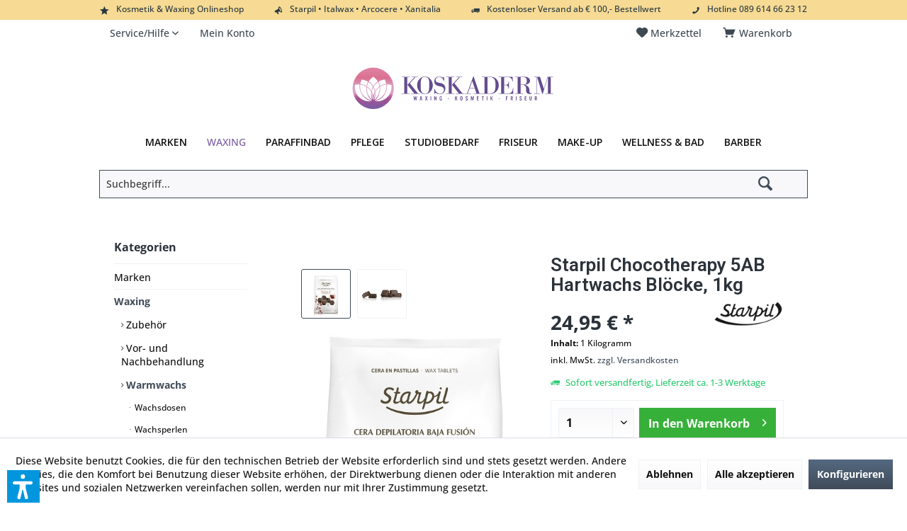

--- FILE ---
content_type: text/html; charset=UTF-8
request_url: https://www.koskaderm.de/waxing/warmwachs/wachsbloecke-taler/3973/starpil-chocotherapy-5ab-hartwachs-bloecke-1kg
body_size: 19846
content:
<!DOCTYPE html> <html class="no-js" lang="de" itemscope="itemscope" itemtype="https://schema.org/WebPage"> <head> <meta charset="utf-8"><script>window.dataLayer = window.dataLayer || [];</script><script>window.dataLayer.push({"ecommerce":{"detail":{"actionField":{"list":"Wachsbl\u00f6cke-Taler"},"products":[{"name":"Starpil Chocotherapy 5AB Hartwachs Bl\u00f6cke, 1kg","id":"55019","price":"24.95","brand":"Starpil","category":"Wachsbl\u00f6cke-Taler","variant":""}]},"currencyCode":"EUR"},"google_tag_params":{"ecomm_pagetype":"product","ecomm_prodid":"55019"}});</script><!-- WbmTagManager -->
<script>
var googleTagManagerFunction = function(w,d,s,l,i) {
    w[l]=w[l]||[];
    w[l].push({'gtm.start':new Date().getTime(),event:'gtm.js'});
    var f=d.getElementsByTagName(s)[0],j=d.createElement(s),dl=l!='dataLayer'?'&l='+l:'';
    j.async=true;
    j.src='https://www.googletagmanager.com/gtm.js?id='+i+dl+'';
    f.parentNode.insertBefore(j,f);
};

setTimeout(() => {
    googleTagManagerFunction(window,document,'script','dataLayer','GTM-5WX2634');
}, 3000);
</script>
<!-- End WbmTagManager --> <meta name="author" content="" /> <meta name="robots" content="index,follow" /> <meta name="revisit-after" content="15 days" /> <meta name="keywords" content="Die, Wax, Starpil, Bienenwachs, 3AB, 4AB, 5AB, CREAMY, PLUS, Durch, hohe, Biegsamkeit/, Flexibilität, ermöglicht, einfache, schonende, Anwendung , Schoko-Therapy, überempfindliche, Haut" /> <meta name="description" content="CREAMY PLUS - Durch die hohe Biegsamkeit/ Flexibilität ermöglicht das Wax eine einfache und schonende Anwendung, + Schoko-Therapy ist auch für überem…" /> <meta property="og:type" content="product" /> <meta property="og:site_name" content="Online Waxing &amp; Kosmetik bestellen | Koskaderm.de" /> <meta property="og:url" content="https://www.koskaderm.de/waxing/warmwachs/wachsbloecke-taler/3973/starpil-chocotherapy-5ab-hartwachs-bloecke-1kg" /> <meta property="og:title" content="Starpil Chocotherapy 5AB Hartwachs Blöcke, 1kg" /> <meta property="og:description" content="CREAMY PLUS - Durch die hohe Biegsamkeit/ Flexibilit&amp;#228;t erm&amp;#246;glicht das Wax eine einfache und schonende Anwendung, +…" /> <meta property="og:image" content="https://www.koskaderm.de/media/image/84/90/c4/image_55019_1.jpg" /> <meta property="product:brand" content="Starpil" /> <meta property="product:price" content="24,95" /> <meta property="product:product_link" content="https://www.koskaderm.de/waxing/warmwachs/wachsbloecke-taler/3973/starpil-chocotherapy-5ab-hartwachs-bloecke-1kg" /> <meta name="twitter:card" content="product" /> <meta name="twitter:site" content="Online Waxing &amp; Kosmetik bestellen | Koskaderm.de" /> <meta name="twitter:title" content="Starpil Chocotherapy 5AB Hartwachs Blöcke, 1kg" /> <meta name="twitter:description" content="CREAMY PLUS - Durch die hohe Biegsamkeit/ Flexibilit&amp;#228;t erm&amp;#246;glicht das Wax eine einfache und schonende Anwendung, +…" /> <meta name="twitter:image" content="https://www.koskaderm.de/media/image/84/90/c4/image_55019_1.jpg" /> <meta itemprop="copyrightHolder" content="Online Waxing &amp; Kosmetik bestellen | Koskaderm.de" /> <meta itemprop="copyrightYear" content="2014" /> <meta itemprop="isFamilyFriendly" content="True" /> <meta itemprop="image" content="https://www.koskaderm.de/media/vector/f0/cb/a4/Koskaderm_logo_blume_v18_Zeichenfl-che-1.svg" /> <meta name="viewport" content="width=device-width, initial-scale=1.0"> <meta name="mobile-web-app-capable" content="yes"> <meta name="apple-mobile-web-app-title" content="Online Waxing &amp; Kosmetik bestellen | Koskaderm.de"> <meta name="apple-mobile-web-app-capable" content="yes"> <meta name="apple-mobile-web-app-status-bar-style" content="default"> <meta name="google-site-verification" content="max-image-preview:large"> <link rel="apple-touch-icon-precomposed" href="https://www.koskaderm.de/media/image/ec/bc/f0/Koskaderm_Logo_Blume_180x180.png"> <link rel="shortcut icon" href="https://www.koskaderm.de/media/image/09/6d/bc/Koskaderm_Logo_Blume_16x16.png"> <meta name="msapplication-navbutton-color" content="#404b58" /> <meta name="application-name" content="Online Waxing &amp; Kosmetik bestellen | Koskaderm.de" /> <meta name="msapplication-starturl" content="https://www.koskaderm.de/" /> <meta name="msapplication-window" content="width=1024;height=768" /> <meta name="msapplication-TileImage" content="https://www.koskaderm.de/media/image/35/81/7d/Koskaderm_Logo_Blume_150x150.png"> <meta name="msapplication-TileColor" content="#404b58"> <meta name="theme-color" content="#404b58" /> <link rel="canonical" href="https://www.koskaderm.de/waxing/warmwachs/wachsbloecke-taler/3973/starpil-chocotherapy-5ab-hartwachs-bloecke-1kg" /> <title itemprop="name">Starpil Chocotherapy 5AB Hartwachs Blöcke, 1kg | Wachsblöcke-Taler | Warmwachs | Waxing | Online Waxing &amp; Kosmetik bestellen | Koskaderm.de</title> <link href="https://fonts.googleapis.com/css?family=Open+Sans:300,400,600%7CRoboto:300,400,600" rel="stylesheet"> <link href="/web/cache/1755088371_cc61ad667afbea2a8fd94634a249c2bd.css" media="all" rel="stylesheet" type="text/css" /> <style type="text/css"> div#header--searchform {display:Block !important;} div#header--searchform.typ1 .main-search--form {max-width:1000px; padding: 10px 0px 10px 0px !important;} div#.headtyp-1.headbar {padding: 50px 0 0 0;} hr.light { width:100%; margin:0 auto; border:0px none white; border-top:1px solid #eaeaf0; } .panit-dropdown-element-category .panit-category-link {font-weight: 400;} .new-customer-btn {border: 1px solid #AC2960 !important;} .link_menu_drop {font-weight: 500 !important;} .button4 {background-color: #aa0a4a; border: none; color: white !important; padding: 10px 22px; text-align: center; text-decoration: none; display: inline-block; font-size: 16px;} .filter-panel--flyout {border-bottom: 1px solid #c2c2c2 !important;} .filter-panel--input {border: 1px solid #c2c2c2 !important;} .filter-panel--flyout:hover {border-bottom: 1px solid #404b58 !important;} .main-search--field {border: 1px solid #404b58 !important;} .filter-panel--icon {font-size: 0.485rem;} .range-slider--handle {border: 1px solid #404b58 !important;} .register--existing-customer {border: 1px solid #c2c2c2 !important;} .panel register--form {border: 1px solid #c2c2c2 !important;} .listing--actions {border: 1px solid #ffffff !important;} .sidebar--categories-wrapper {border: 1px solid #ffffff !important;} .filter-panel {border: 1px solid #ffffff !important; background-image:none !important; background-color: #ffffff !important;} .cart--display {padding-top: 27px !important;} .menu_punkte a {font-weight: 500;} .panel--title {text-align: center !important; font-size: 1.5rem;} .panel--title.is--underline {border-bottom: 0px solid #eef2f5; padding: 0.625rem 0rem .625rem 0rem;} .product--detail-upper {border: 0px solid #FFFFFF !important;} .product--header {border: 0px solid #FFFFFF !important;} .panel.has--border {border: 0px solid #FFFFFF !important;} .categories--headline.navigation--headline {border: 0px solid #FFFFFF !important;} .sidebar--navigation {border: 0px solid #FFFFFF !important;} .shop-sites--container {border: 0px solid #FFFFFF !important;} .cart--display {padding-top: 6px !important; } </style> <script>var dv_accessibility_options = {"language":"de","standardToolPosition":6,"filters":{"height":"","displayBlock":".cart--amount,.cart--display,.cart--quantity","lineHeight":".account--display,.filter-panel--title,.navigation--signin-btn,.cart--amount,.cookie-permission--decline-button,.cookie-permission--configure-button,.cart--display","wrapInput":".main-search--form"},"enabledModules":{"keyboardNav":"1","contrast":"1","highlightLinks":"1","biggerText":"1","textSpacing":"1","legibleFonts":"1","bigCursor":"1","readingGuide":"1","tooltips":"1","pauseAnimations":"1"},"enableResetButton":"1","enablePageStructureButton":"1","enablePositionButton":"1","moduleKeyboardNav":{"frameColor":"#ff0000"},"moduleContrast":{"useInverseColors":"1","useDarkContrast":"1","useLightContrast":"1","useDesaturate":"1"},"moduleHighlightLinks":{"color":"#ffff00","background":"#00d1113a","highlightColor":"#000000"},"moduleLegibleFonts":["dvaccess-legible-fonts","dvaccess-legible-fonts-1"],"moduleBigCursor":{"imageURL":"[data-uri]"},"moduleReadingGuide":{"color":"#ff0000","background":"#000000","readingGuideColor":"#ff0000"},"snippets":{"copyright":"powered by <a href=https://designverign.de target=_blank rel=noopener title=designverign>designverign</a>","app.toggle.label":"Accessibility Tool ausklappen","menu.title":"Barrierefrei Hilfswerkzeuge","menu.button.move":"Icon verschieben","menu.button.page-structure":"Seiten-Struktur","menu.button.reset":"Zur\u00fccksetzen","menu.header.headers":"\u00dcberschriften","menu.header.landmarks":"Landmarks","menu.header.links":"Links","menu.position.left-top":"links oben","menu.position.left-center":"links zentriert","menu.position.left-bottom":"links unten","menu.position.right-top":"rechts oben","menu.position.right-center":"rechts mitte","menu.position.right-bottom":"rechts unten","menu.position.center-top":"mitte oben","menu.position.center-bottom":"mitte unten","module.button.bigger-text":"Gr\u00f6\u00dferer Text","module.button.bigger-text.0":"Gr\u00f6\u00dferer Text","module.button.bigger-text.1":"Gr\u00f6\u00dferer Text","module.button.bigger-text.2":"Gr\u00f6\u00dferer Text","module.button.bigger-text.3":"Gr\u00f6\u00dferer Text","module.button.cursor":"Mauszeiger","module.button.cursor.0":"Gro\u00dfer Mauszeiger","module.button.contrast":"Kontrast +","module.button.contrast.0":"Invertierte Farben","module.button.contrast.1":"Dunkler Kontrast","module.button.contrast.2":"Heller Kontrast","module.button.contrast.3":"Schwarz-Wei\u00df","module.button.highlight-links":"Links hervorheben","module.button.keyboard-nav":"Navigation per Tab-Taste","module.button.legible-fonts":"Schriftart","module.button.legible-fonts.0":"Lesbare Schriftart","module.button.legible-fonts.1":"Legasthenie freundlich","module.button.pause-animations":"Animationen pausieren","module.button.pause-animations.0":"Animationen abspielen","module.button.reading-guide":"Lese-F\u00fchrung","module.button.reading-guide.0":"Lese-F\u00fchrung","module.button.reading-guide.1":"Lese-F\u00fchrung","module.button.reading-guide.modal-title":"Hinweis","module.button.reading-guide.modal-text":"Tippen Sie kurz auf dem Bildschirm um die Lesef\u00fchrung auszurichten.","module.button.reading-guide.modal-button-text":"Verstanden","module.button.text-spacing":"Zeichen-Abstand","module.button.text-spacing.0":"Kleiner Abstand","module.button.text-spacing.1":"Moderater Abstand","module.button.text-spacing.2":"Gro\u00dfer Abstand","module.button.tooltips":"Zus\u00e4tzliche Beschreibung"}};</script> <link href="/custom/plugins/VerignDvAccessibility/Resources/public/css/dvaccess.min.css" media="all" rel="stylesheet" type="text/css" /> <link href="/custom/plugins/VerignDvAccessibility/Resources/public/css/shopwareaccess.css" media="all" rel="stylesheet" type="text/css" /> <script>
window.basketData = {
hasData: false,
data:[]
};
</script> <div data-googleAnalytics="true" data-googleConversionID="412264450" data-googleConversionLabel="VRoPCLO7lbgDEILQysQB" data-googleConversionLanguage="de" data-googleTrackingID="AW-412264450" data-googleAnonymizeIp="1" data-googleOptOutCookie="" data-googleTrackingLibrary="ga" data-realAmount="" data-showCookieNote="1" data-cookieNoteMode="1" > </div> </head> <body class="is--ctl-detail is--act-index tcinntheme themeware-modern layout-fullwidth-boxed gwfont1 gwfont2 headtyp-2 header-2 no-sticky " ><!-- WbmTagManager (noscript) -->
<noscript><iframe src="https://www.googletagmanager.com/ns.html?id=GTM-5WX2634"
            height="0" width="0" style="display:none;visibility:hidden"></iframe></noscript>
<!-- End WbmTagManager (noscript) --> <div data-paypalUnifiedMetaDataContainer="true" data-paypalUnifiedRestoreOrderNumberUrl="https://www.koskaderm.de/widgets/PaypalUnifiedOrderNumber/restoreOrderNumber" class="is--hidden"> </div> <div class="page-wrap"> <noscript class="noscript-main"> <div class="alert is--warning"> <div class="alert--icon"> <i class="icon--element icon--warning"></i> </div> <div class="alert--content"> Um Online&#x20;Waxing&#x20;&amp;&#x20;Kosmetik&#x20;bestellen&#x20;&#x7C;&#x20;Koskaderm.de in vollem Umfang nutzen zu k&ouml;nnen, empfehlen wir Ihnen Javascript in Ihrem Browser zu aktiveren. </div> </div> </noscript> <header class="header-main mobil-usp"> <div class="topbar--features"> <div> <div class="feature-1 b280 b478 b767 b1023 b1259"><i class="icon--star"></i><span>Kosmetik & Waxing Onlineshop</span></div> <div class="feature-2 b767 b1023 b1259"><i class="icon--megaphone"></i><span>Starpil • Italwax • Arcocere • Xanitalia</span></div> <div class="feature-3 b767 b1023 b1259"><i class="icon--truck"></i><span>Kostenloser Versand ab € 100,- Bestellwert</span></div> <div class="feature-4 b1259"><i class="icon--phone"></i><span>Hotline 089 614 66 23 12</span></div> </div> </div> <div class="topbar top-bar"> <div class="logo--mobile" role="banner"> <a class="logo--link" href="https://www.koskaderm.de/" title="Online Waxing &amp; Kosmetik bestellen | Koskaderm.de - zur Startseite wechseln"> <picture> <source srcset="https://www.koskaderm.de/media/vector/f0/cb/a4/Koskaderm_logo_blume_v18_Zeichenfl-che-1.svg" media="(min-width: 78.75em)"> <source srcset="https://www.koskaderm.de/media/vector/f0/cb/a4/Koskaderm_logo_blume_v18_Zeichenfl-che-1.svg" media="(min-width: 64em)"> <source srcset="https://www.koskaderm.de/media/vector/f0/cb/a4/Koskaderm_logo_blume_v18_Zeichenfl-che-1.svg" media="(min-width: 48em)"> <img srcset="https://www.koskaderm.de/media/vector/f0/cb/a4/Koskaderm_logo_blume_v18_Zeichenfl-che-1.svg" alt="Online Waxing &amp; Kosmetik bestellen | Koskaderm.de - zur Startseite wechseln" title="Online Waxing &amp; Kosmetik bestellen | Koskaderm.de - zur Startseite wechseln"/> </picture> </a> </div> <div class="top-bar--navigation" role="menubar"> <div class="navigation--entry entry--menu-left" role="menuitem"> <a class="entry--link entry--trigger is--icon-left" href="#offcanvas--left" data-offcanvas="true" data-offCanvasSelector=".sidebar-main"> <i class="icon--menu"></i> <span class="menu--name">Menü</span> </a> </div>    <div class="navigation--entry entry--cart" role="menuitem"> <a class="is--icon-left cart--link titletooltip" href="https://www.koskaderm.de/checkout/cart" title="Warenkorb"> <i class="icon--basket"></i> <span class="cart--display"> Warenkorb </span> <span class="badge is--minimal cart--quantity is--hidden">0</span> </a> <div class="ajax-loader">&nbsp;</div> </div> <div class="navigation--entry entry--notepad" role="menuitem"> <a href="https://www.koskaderm.de/note" title="Merkzettel"> <i class="icon--heart"></i> <span class="notepad--name"> Merkzettel </span> </a> </div>  <div class="navigation--entry entry--service has--drop-down" role="menuitem" aria-haspopup="true" data-drop-down-menu="true"> <span class="service--display">Service/Hilfe</span>  <ul class="service--list is--rounded" role="menu"> <li class="service--entry" role="menuitem"> <a class="service--link" href="https://www.koskaderm.de/kontaktformular" title="Kontakt" target="_self"> Kontakt </a> </li> <li class="service--entry" role="menuitem"> <a class="service--link" href="https://www.koskaderm.de/versand-und-zahlungsbedingungen" title="Zahlungs- und Versandbedingungen" > Zahlungs- und Versandbedingungen </a> </li> <li class="service--entry" role="menuitem"> <a class="service--link" href="https://www.koskaderm.de/widerrufsrecht" title="Widerrufsrecht" > Widerrufsrecht </a> </li> <li class="service--entry" role="menuitem"> <a class="service--link" href="https://www.koskaderm.de/datenschutz" title="Datenschutz" > Datenschutz </a> </li> <li class="service--entry" role="menuitem"> <a class="service--link" href="https://www.koskaderm.de/agb" title="AGB" > AGB </a> </li> <li class="service--entry" role="menuitem"> <a class="service--link" href="https://www.koskaderm.de/impressum" title="Impressum" > Impressum </a> </li> </ul>  </div> <div class="navigation--entry entry--account" role="menuitem"> <a href="https://www.koskaderm.de/account" title="Mein Konto" class="entry--link account--link"> <span class="account--display"> <i class="icon--account"></i> <span class="name--account">Mein Konto </span> </a> </div> <div class="navigation--entry entry--compare is--hidden" role="menuitem" aria-haspopup="true" data-drop-down-menu="true"> <div>   </div> </div> </div> </div> <div class="headbar"> <div class="headbar-container"> <div class="topmenu"> <div class="logo hover-typ-1" role="banner"> <a class="logo--link" href="https://www.koskaderm.de/" title="Online Waxing &amp; Kosmetik bestellen | Koskaderm.de - zur Startseite wechseln"> <picture> <source srcset="https://www.koskaderm.de/media/vector/f0/cb/a4/Koskaderm_logo_blume_v18_Zeichenfl-che-1.svg" media="(min-width: 78.75em)"> <source srcset="https://www.koskaderm.de/media/vector/f0/cb/a4/Koskaderm_logo_blume_v18_Zeichenfl-che-1.svg" media="(min-width: 64em)"> <source srcset="https://www.koskaderm.de/media/vector/f0/cb/a4/Koskaderm_logo_blume_v18_Zeichenfl-che-1.svg" media="(min-width: 48em)"> <img srcset="https://www.koskaderm.de/media/vector/f0/cb/a4/Koskaderm_logo_blume_v18_Zeichenfl-che-1.svg" alt="Online Waxing &amp; Kosmetik bestellen | Koskaderm.de - zur Startseite wechseln" /> </picture> </a> </div> <nav class="navigation-main hide-kategorie-button hover-typ-1 font-family-primary" > <div data-menu-scroller="true" data-listSelector=".navigation--list.container" data-viewPortSelector=".navigation--list-wrapper" data-stickyMenu="true" data-stickyMenuTablet="0" data-stickyMenuPhone="0" data-stickyMenuPosition="400" data-stickyMenuDuration="300" > <div class="navigation--list-wrapper"> <ul class="navigation--list container" role="menubar" itemscope="itemscope" itemtype="https://schema.org/SiteNavigationElement"> <li class="navigation--entry" role="menuitem"><a class="navigation--link" href="https://www.koskaderm.de/marken" title="Marken" aria-label="Marken" itemprop="url" target="_parent"><span itemprop="name">Marken</span></a></li><li class="navigation--entry is--active" role="menuitem"><a class="navigation--link is--active" href="https://www.koskaderm.de/waxing/" title="Waxing" aria-label="Waxing" itemprop="url"><span itemprop="name">Waxing</span></a></li><li class="navigation--entry" role="menuitem"><a class="navigation--link" href="https://www.koskaderm.de/paraffinbad/" title="Paraffinbad" aria-label="Paraffinbad" itemprop="url"><span itemprop="name">Paraffinbad</span></a></li><li class="navigation--entry" role="menuitem"><a class="navigation--link" href="https://www.koskaderm.de/pflege/" title="Pflege" aria-label="Pflege" itemprop="url"><span itemprop="name">Pflege</span></a></li><li class="navigation--entry" role="menuitem"><a class="navigation--link" href="https://www.koskaderm.de/studiobedarf/" title="Studiobedarf" aria-label="Studiobedarf" itemprop="url"><span itemprop="name">Studiobedarf</span></a></li><li class="navigation--entry" role="menuitem"><a class="navigation--link" href="https://www.koskaderm.de/friseur/" title="Friseur" aria-label="Friseur" itemprop="url"><span itemprop="name">Friseur</span></a></li><li class="navigation--entry" role="menuitem"><a class="navigation--link" href="https://www.koskaderm.de/make-up/" title="Make-up" aria-label="Make-up" itemprop="url"><span itemprop="name">Make-up</span></a></li><li class="navigation--entry" role="menuitem"><a class="navigation--link" href="https://www.koskaderm.de/wellness-bad/" title="Wellness & Bad" aria-label="Wellness & Bad" itemprop="url"><span itemprop="name">Wellness & Bad</span></a></li><li class="navigation--entry" role="menuitem"><a class="navigation--link" href="https://www.koskaderm.de/barber/" title="Barber" aria-label="Barber" itemprop="url"><span itemprop="name">Barber</span></a></li> </ul> </div> </div> </nav> </div> </div> </div> <div id="header--searchform" class="typ1" data-search="true" aria-haspopup="true"> <form action="/search" method="get" class="main-search--form"> <input type="search" name="sSearch" class="main-search--field" autocomplete="off" autocapitalize="off" placeholder="Suchbegriff..." maxlength="30" /> <button type="submit" class="main-search--button"> <i class="icon--search"></i> <span class="main-search--text"></span> </button> <div class="form--ajax-loader">&nbsp;</div> <div class="main-search--results"></div> </form> </div> <div class="navigation--entry entry--search" role="menuitem"> <span class="entry--link entry--trigger titletooltip" title="Suchen"> <i class="icon--search"></i> <span class="search--display">Suchen</span> </span> </div> </header> <div class="container--ajax-cart off-canvas-90" data-collapse-cart="true" data-displayMode="offcanvas"></div> <nav class="content--breadcrumb block"> <div> <a class="breadcrumb--button breadcrumb--link" href="https://www.koskaderm.de/waxing/warmwachs/wachsbloecke-taler/" title="Übersicht"> <i class="icon--arrow-left"></i> <span class="breadcrumb--title">Übersicht</span> </a> <ul class="breadcrumb--list" role="menu" itemscope itemtype="https://schema.org/BreadcrumbList"> <li class="breadcrumb--entry"> <a class="breadcrumb--icon" href="https://www.koskaderm.de/"><i class="icon--house"></i></a> </li> <li class="breadcrumb--separator"> <i class="icon--arrow-right"></i> </li> <li role="menuitem" class="breadcrumb--entry" itemprop="itemListElement" itemscope itemtype="https://schema.org/ListItem"> <a class="breadcrumb--link" href="https://www.koskaderm.de/waxing/" title="Waxing" itemprop="item"> <link itemprop="url" href="https://www.koskaderm.de/waxing/" /> <span class="breadcrumb--title" itemprop="name">Waxing</span> </a> <meta itemprop="position" content="0" /> </li> <li role="none" class="breadcrumb--separator"> <i class="icon--arrow-right"></i> </li> <li role="menuitem" class="breadcrumb--entry" itemprop="itemListElement" itemscope itemtype="https://schema.org/ListItem"> <a class="breadcrumb--link" href="https://www.koskaderm.de/waxing/warmwachs/" title="Warmwachs" itemprop="item"> <link itemprop="url" href="https://www.koskaderm.de/waxing/warmwachs/" /> <span class="breadcrumb--title" itemprop="name">Warmwachs</span> </a> <meta itemprop="position" content="1" /> </li> <li role="none" class="breadcrumb--separator"> <i class="icon--arrow-right"></i> </li> <li role="menuitem" class="breadcrumb--entry is--active" itemprop="itemListElement" itemscope itemtype="https://schema.org/ListItem"> <a class="breadcrumb--link" href="https://www.koskaderm.de/waxing/warmwachs/wachsbloecke-taler/" title="Wachsblöcke-Taler" itemprop="item"> <link itemprop="url" href="https://www.koskaderm.de/waxing/warmwachs/wachsbloecke-taler/" /> <span class="breadcrumb--title" itemprop="name">Wachsblöcke-Taler</span> </a> <meta itemprop="position" content="2" /> </li> </ul> </div> </nav> <section class="content-main container block-group"> <nav class="product--navigation"> <a href="#" class="navigation--link link--prev"> <div class="link--prev-button"> <span class="link--prev-inner">Zurück</span> </div> <div class="image--wrapper"> <div class="image--container"></div> </div> </a> <a href="#" class="navigation--link link--next"> <div class="link--next-button"> <span class="link--next-inner">Vor</span> </div> <div class="image--wrapper"> <div class="image--container"></div> </div> </a> </nav> <div class="content-main--inner"> <div id='cookie-consent' class='off-canvas is--left block-transition' data-cookie-consent-manager='true' data-cookieTimeout='60'> <div class='cookie-consent--header cookie-consent--close'> Cookie-Einstellungen <i class="icon--arrow-right"></i> </div> <div class='cookie-consent--description'> Diese Website benutzt Cookies, die für den technischen Betrieb der Website erforderlich sind und stets gesetzt werden. Andere Cookies, die den Komfort bei Benutzung dieser Website erhöhen, der Direktwerbung dienen oder die Interaktion mit anderen Websites und sozialen Netzwerken vereinfachen sollen, werden nur mit Ihrer Zustimmung gesetzt. </div> <div class='cookie-consent--configuration'> <div class='cookie-consent--configuration-header'> <div class='cookie-consent--configuration-header-text'>Konfiguration</div> </div> <div class='cookie-consent--configuration-main'> <div class='cookie-consent--group'> <input type="hidden" class="cookie-consent--group-name" value="technical" /> <label class="cookie-consent--group-state cookie-consent--state-input cookie-consent--required"> <input type="checkbox" name="technical-state" class="cookie-consent--group-state-input" disabled="disabled" checked="checked"/> <span class="cookie-consent--state-input-element"></span> </label> <div class='cookie-consent--group-title' data-collapse-panel='true' data-contentSiblingSelector=".cookie-consent--group-container"> <div class="cookie-consent--group-title-label cookie-consent--state-label"> Technisch erforderlich </div> <span class="cookie-consent--group-arrow is-icon--right"> <i class="icon--arrow-right"></i> </span> </div> <div class='cookie-consent--group-container'> <div class='cookie-consent--group-description'> Diese Cookies sind für die Grundfunktionen des Shops notwendig. </div> <div class='cookie-consent--cookies-container'> <div class='cookie-consent--cookie'> <input type="hidden" class="cookie-consent--cookie-name" value="cookieDeclined" /> <label class="cookie-consent--cookie-state cookie-consent--state-input cookie-consent--required"> <input type="checkbox" name="cookieDeclined-state" class="cookie-consent--cookie-state-input" disabled="disabled" checked="checked" /> <span class="cookie-consent--state-input-element"></span> </label> <div class='cookie--label cookie-consent--state-label'> "Alle Cookies ablehnen" Cookie </div> </div> <div class='cookie-consent--cookie'> <input type="hidden" class="cookie-consent--cookie-name" value="allowCookie" /> <label class="cookie-consent--cookie-state cookie-consent--state-input cookie-consent--required"> <input type="checkbox" name="allowCookie-state" class="cookie-consent--cookie-state-input" disabled="disabled" checked="checked" /> <span class="cookie-consent--state-input-element"></span> </label> <div class='cookie--label cookie-consent--state-label'> "Alle Cookies annehmen" Cookie </div> </div> <div class='cookie-consent--cookie'> <input type="hidden" class="cookie-consent--cookie-name" value="shop" /> <label class="cookie-consent--cookie-state cookie-consent--state-input cookie-consent--required"> <input type="checkbox" name="shop-state" class="cookie-consent--cookie-state-input" disabled="disabled" checked="checked" /> <span class="cookie-consent--state-input-element"></span> </label> <div class='cookie--label cookie-consent--state-label'> Ausgewählter Shop </div> </div> <div class='cookie-consent--cookie'> <input type="hidden" class="cookie-consent--cookie-name" value="csrf_token" /> <label class="cookie-consent--cookie-state cookie-consent--state-input cookie-consent--required"> <input type="checkbox" name="csrf_token-state" class="cookie-consent--cookie-state-input" disabled="disabled" checked="checked" /> <span class="cookie-consent--state-input-element"></span> </label> <div class='cookie--label cookie-consent--state-label'> CSRF-Token </div> </div> <div class='cookie-consent--cookie'> <input type="hidden" class="cookie-consent--cookie-name" value="cookiePreferences" /> <label class="cookie-consent--cookie-state cookie-consent--state-input cookie-consent--required"> <input type="checkbox" name="cookiePreferences-state" class="cookie-consent--cookie-state-input" disabled="disabled" checked="checked" /> <span class="cookie-consent--state-input-element"></span> </label> <div class='cookie--label cookie-consent--state-label'> Cookie-Einstellungen </div> </div> <div class='cookie-consent--cookie'> <input type="hidden" class="cookie-consent--cookie-name" value="x-cache-context-hash" /> <label class="cookie-consent--cookie-state cookie-consent--state-input cookie-consent--required"> <input type="checkbox" name="x-cache-context-hash-state" class="cookie-consent--cookie-state-input" disabled="disabled" checked="checked" /> <span class="cookie-consent--state-input-element"></span> </label> <div class='cookie--label cookie-consent--state-label'> Individuelle Preise </div> </div> <div class='cookie-consent--cookie'> <input type="hidden" class="cookie-consent--cookie-name" value="slt" /> <label class="cookie-consent--cookie-state cookie-consent--state-input cookie-consent--required"> <input type="checkbox" name="slt-state" class="cookie-consent--cookie-state-input" disabled="disabled" checked="checked" /> <span class="cookie-consent--state-input-element"></span> </label> <div class='cookie--label cookie-consent--state-label'> Kunden-Wiedererkennung </div> </div> <div class='cookie-consent--cookie'> <input type="hidden" class="cookie-consent--cookie-name" value="nocache" /> <label class="cookie-consent--cookie-state cookie-consent--state-input cookie-consent--required"> <input type="checkbox" name="nocache-state" class="cookie-consent--cookie-state-input" disabled="disabled" checked="checked" /> <span class="cookie-consent--state-input-element"></span> </label> <div class='cookie--label cookie-consent--state-label'> Kundenspezifisches Caching </div> </div> <div class='cookie-consent--cookie'> <input type="hidden" class="cookie-consent--cookie-name" value="paypal-cookies" /> <label class="cookie-consent--cookie-state cookie-consent--state-input cookie-consent--required"> <input type="checkbox" name="paypal-cookies-state" class="cookie-consent--cookie-state-input" disabled="disabled" checked="checked" /> <span class="cookie-consent--state-input-element"></span> </label> <div class='cookie--label cookie-consent--state-label'> PayPal-Zahlungen </div> </div> <div class='cookie-consent--cookie'> <input type="hidden" class="cookie-consent--cookie-name" value="session" /> <label class="cookie-consent--cookie-state cookie-consent--state-input cookie-consent--required"> <input type="checkbox" name="session-state" class="cookie-consent--cookie-state-input" disabled="disabled" checked="checked" /> <span class="cookie-consent--state-input-element"></span> </label> <div class='cookie--label cookie-consent--state-label'> Session </div> </div> <div class='cookie-consent--cookie'> <input type="hidden" class="cookie-consent--cookie-name" value="dvaccess_settings" /> <label class="cookie-consent--cookie-state cookie-consent--state-input cookie-consent--required"> <input type="checkbox" name="dvaccess_settings-state" class="cookie-consent--cookie-state-input" disabled="disabled" checked="checked" /> <span class="cookie-consent--state-input-element"></span> </label> <div class='cookie--label cookie-consent--state-label'> Speichert Barrierefrei Einstellungen </div> </div> <div class='cookie-consent--cookie'> <input type="hidden" class="cookie-consent--cookie-name" value="currency" /> <label class="cookie-consent--cookie-state cookie-consent--state-input cookie-consent--required"> <input type="checkbox" name="currency-state" class="cookie-consent--cookie-state-input" disabled="disabled" checked="checked" /> <span class="cookie-consent--state-input-element"></span> </label> <div class='cookie--label cookie-consent--state-label'> Währungswechsel </div> </div> </div> </div> </div> <div class='cookie-consent--group'> <input type="hidden" class="cookie-consent--group-name" value="comfort" /> <label class="cookie-consent--group-state cookie-consent--state-input"> <input type="checkbox" name="comfort-state" class="cookie-consent--group-state-input"/> <span class="cookie-consent--state-input-element"></span> </label> <div class='cookie-consent--group-title' data-collapse-panel='true' data-contentSiblingSelector=".cookie-consent--group-container"> <div class="cookie-consent--group-title-label cookie-consent--state-label"> Komfortfunktionen </div> <span class="cookie-consent--group-arrow is-icon--right"> <i class="icon--arrow-right"></i> </span> </div> <div class='cookie-consent--group-container'> <div class='cookie-consent--group-description'> Diese Cookies werden genutzt um das Einkaufserlebnis noch ansprechender zu gestalten, beispielsweise für die Wiedererkennung des Besuchers. </div> <div class='cookie-consent--cookies-container'> <div class='cookie-consent--cookie'> <input type="hidden" class="cookie-consent--cookie-name" value="uvfacebookiframe" /> <label class="cookie-consent--cookie-state cookie-consent--state-input"> <input type="checkbox" name="uvfacebookiframe-state" class="cookie-consent--cookie-state-input" /> <span class="cookie-consent--state-input-element"></span> </label> <div class='cookie--label cookie-consent--state-label'> Facebook Cookie zulassen </div> </div> <div class='cookie-consent--cookie'> <input type="hidden" class="cookie-consent--cookie-name" value="uvgooglemapsiframe" /> <label class="cookie-consent--cookie-state cookie-consent--state-input"> <input type="checkbox" name="uvgooglemapsiframe-state" class="cookie-consent--cookie-state-input" /> <span class="cookie-consent--state-input-element"></span> </label> <div class='cookie--label cookie-consent--state-label'> Google Maps Cookie zulassen </div> </div> <div class='cookie-consent--cookie'> <input type="hidden" class="cookie-consent--cookie-name" value="sUniqueID" /> <label class="cookie-consent--cookie-state cookie-consent--state-input"> <input type="checkbox" name="sUniqueID-state" class="cookie-consent--cookie-state-input" /> <span class="cookie-consent--state-input-element"></span> </label> <div class='cookie--label cookie-consent--state-label'> Merkzettel </div> </div> <div class='cookie-consent--cookie'> <input type="hidden" class="cookie-consent--cookie-name" value="uvvimeoiframe" /> <label class="cookie-consent--cookie-state cookie-consent--state-input"> <input type="checkbox" name="uvvimeoiframe-state" class="cookie-consent--cookie-state-input" /> <span class="cookie-consent--state-input-element"></span> </label> <div class='cookie--label cookie-consent--state-label'> Vimeo Cookie zulassen </div> </div> <div class='cookie-consent--cookie'> <input type="hidden" class="cookie-consent--cookie-name" value="uvyoutubeiframe" /> <label class="cookie-consent--cookie-state cookie-consent--state-input"> <input type="checkbox" name="uvyoutubeiframe-state" class="cookie-consent--cookie-state-input" /> <span class="cookie-consent--state-input-element"></span> </label> <div class='cookie--label cookie-consent--state-label'> YouTube Cookie zulassen </div> </div> </div> </div> </div> <div class='cookie-consent--group'> <input type="hidden" class="cookie-consent--group-name" value="statistics" /> <label class="cookie-consent--group-state cookie-consent--state-input"> <input type="checkbox" name="statistics-state" class="cookie-consent--group-state-input"/> <span class="cookie-consent--state-input-element"></span> </label> <div class='cookie-consent--group-title' data-collapse-panel='true' data-contentSiblingSelector=".cookie-consent--group-container"> <div class="cookie-consent--group-title-label cookie-consent--state-label"> Statistik & Tracking </div> <span class="cookie-consent--group-arrow is-icon--right"> <i class="icon--arrow-right"></i> </span> </div> <div class='cookie-consent--group-container'> <div class='cookie-consent--cookies-container'> <div class='cookie-consent--cookie'> <input type="hidden" class="cookie-consent--cookie-name" value="x-ua-device" /> <label class="cookie-consent--cookie-state cookie-consent--state-input"> <input type="checkbox" name="x-ua-device-state" class="cookie-consent--cookie-state-input" /> <span class="cookie-consent--state-input-element"></span> </label> <div class='cookie--label cookie-consent--state-label'> Endgeräteerkennung </div> </div> <div class='cookie-consent--cookie'> <input type="hidden" class="cookie-consent--cookie-name" value="__utm" /> <label class="cookie-consent--cookie-state cookie-consent--state-input"> <input type="checkbox" name="__utm-state" class="cookie-consent--cookie-state-input" /> <span class="cookie-consent--state-input-element"></span> </label> <div class='cookie--label cookie-consent--state-label'> Google Analytics </div> </div> <div class='cookie-consent--cookie'> <input type="hidden" class="cookie-consent--cookie-name" value="partner" /> <label class="cookie-consent--cookie-state cookie-consent--state-input"> <input type="checkbox" name="partner-state" class="cookie-consent--cookie-state-input" /> <span class="cookie-consent--state-input-element"></span> </label> <div class='cookie--label cookie-consent--state-label'> Partnerprogramm </div> </div> </div> </div> </div> </div> </div> <div class="cookie-consent--save"> <input class="cookie-consent--save-button btn is--primary" type="button" value="Einstellungen speichern" /> </div> </div> <aside class="sidebar-left " data-nsin="0" data-nsbl="0" data-nsno="0" data-nsde="1" data-nsli="1" data-nsse="1" data-nsre="0" data-nsca="0" data-nsac="1" data-nscu="1" data-nspw="1" data-nsne="0" data-nsfo="1" data-nssm="1" data-nsad="1" data-tnsin="0" data-tnsbl="0" data-tnsno="0" data-tnsde="1" data-tnsli="1" data-tnsse="1" data-tnsre="0" data-tnsca="0" data-tnsac="1" data-tnscu="1" data-tnspw="1" data-tnsne="0" data-tnsfo="1" data-tnssm="1" data-tnsad="1" > <div class="sidebar-main off-canvas off-canvas-90"> <div class="navigation--entry entry--close-off-canvas"> <a href="#close-categories-menu" title="Menü schließen" class="navigation--link"> <i class="icon--cross"></i> </a> </div> <div class="navigation--smartphone"> <ul class="navigation--list "> <div class="mobile--switches">   </div> </ul> </div> <div class="sidebar--categories-wrapper" data-subcategory-nav="true" data-mainCategoryId="2" data-categoryId="22" data-fetchUrl="/widgets/listing/getCategory/categoryId/22"> <div class="categories--headline navigation--headline"> Kategorien </div> <div class="sidebar--categories-navigation"> <ul class="sidebar--navigation categories--navigation navigation--list is--drop-down is--level0 is--rounded" role="menu"> <li class="navigation--entry" role="menuitem"> <a class="navigation--link" href="https://www.koskaderm.de/marken" data-categoryId="149" data-fetchUrl="/widgets/listing/getCategory/categoryId/149" title="Marken" target="_parent"> Marken </a> </li> <li class="navigation--entry is--active has--sub-categories has--sub-children" role="menuitem"> <a class="navigation--link is--active has--sub-categories link--go-forward" href="https://www.koskaderm.de/waxing/" data-categoryId="3" data-fetchUrl="/widgets/listing/getCategory/categoryId/3" title="Waxing" > Waxing <span class="is--icon-right"> <i class="icon--arrow-right"></i> </span> </a> <ul class="sidebar--navigation categories--navigation navigation--list is--level1 is--rounded" role="menu"> <li class="navigation--entry has--sub-children" role="menuitem"> <a class="navigation--link link--go-forward" href="https://www.koskaderm.de/waxing/zubehoer/" data-categoryId="201" data-fetchUrl="/widgets/listing/getCategory/categoryId/201" title="Zubehör" > Zubehör <span class="is--icon-right"> <i class="icon--arrow-right"></i> </span> </a> </li> <li class="navigation--entry has--sub-children" role="menuitem"> <a class="navigation--link link--go-forward" href="https://www.koskaderm.de/waxing/vor-und-nachbehandlung/" data-categoryId="199" data-fetchUrl="/widgets/listing/getCategory/categoryId/199" title="Vor- und Nachbehandlung" > Vor- und Nachbehandlung <span class="is--icon-right"> <i class="icon--arrow-right"></i> </span> </a> </li> <li class="navigation--entry is--active has--sub-categories has--sub-children" role="menuitem"> <a class="navigation--link is--active has--sub-categories link--go-forward" href="https://www.koskaderm.de/waxing/warmwachs/" data-categoryId="159" data-fetchUrl="/widgets/listing/getCategory/categoryId/159" title="Warmwachs" > Warmwachs <span class="is--icon-right"> <i class="icon--arrow-right"></i> </span> </a> <ul class="sidebar--navigation categories--navigation navigation--list is--level2 navigation--level-high is--rounded" role="menu"> <li class="navigation--entry" role="menuitem"> <a class="navigation--link" href="https://www.koskaderm.de/waxing/warmwachs/wachsdosen/" data-categoryId="18" data-fetchUrl="/widgets/listing/getCategory/categoryId/18" title="Wachsdosen" > Wachsdosen </a> </li> <li class="navigation--entry" role="menuitem"> <a class="navigation--link" href="https://www.koskaderm.de/waxing/warmwachs/wachsperlen/" data-categoryId="20" data-fetchUrl="/widgets/listing/getCategory/categoryId/20" title="Wachsperlen" > Wachsperlen </a> </li> <li class="navigation--entry" role="menuitem"> <a class="navigation--link" href="https://www.koskaderm.de/waxing/warmwachs/wachspatronen/" data-categoryId="21" data-fetchUrl="/widgets/listing/getCategory/categoryId/21" title="Wachspatronen" > Wachspatronen </a> </li> <li class="navigation--entry is--active" role="menuitem"> <a class="navigation--link is--active" href="https://www.koskaderm.de/waxing/warmwachs/wachsbloecke-taler/" data-categoryId="22" data-fetchUrl="/widgets/listing/getCategory/categoryId/22" title="Wachsblöcke-Taler" > Wachsblöcke-Taler </a> </li> <li class="navigation--entry" role="menuitem"> <a class="navigation--link" href="https://www.koskaderm.de/waxing/warmwachs/waxing-set/" data-categoryId="33" data-fetchUrl="/widgets/listing/getCategory/categoryId/33" title="Waxing Set" > Waxing Set </a> </li> </ul> </li> <li class="navigation--entry has--sub-children" role="menuitem"> <a class="navigation--link link--go-forward" href="https://www.koskaderm.de/waxing/warmwachsgeraet/" data-categoryId="23" data-fetchUrl="/widgets/listing/getCategory/categoryId/23" title="Warmwachsgerät" > Warmwachsgerät <span class="is--icon-right"> <i class="icon--arrow-right"></i> </span> </a> </li> <li class="navigation--entry has--sub-children" role="menuitem"> <a class="navigation--link link--go-forward" href="https://www.koskaderm.de/waxing/sugaring/" data-categoryId="19" data-fetchUrl="/widgets/listing/getCategory/categoryId/19" title="Sugaring" > Sugaring <span class="is--icon-right"> <i class="icon--arrow-right"></i> </span> </a> </li> </ul> </li> <li class="navigation--entry has--sub-children" role="menuitem"> <a class="navigation--link link--go-forward" href="https://www.koskaderm.de/paraffinbad/" data-categoryId="34" data-fetchUrl="/widgets/listing/getCategory/categoryId/34" title="Paraffinbad" > Paraffinbad <span class="is--icon-right"> <i class="icon--arrow-right"></i> </span> </a> </li> <li class="navigation--entry has--sub-children" role="menuitem"> <a class="navigation--link link--go-forward" href="https://www.koskaderm.de/pflege/" data-categoryId="13" data-fetchUrl="/widgets/listing/getCategory/categoryId/13" title="Pflege" > Pflege <span class="is--icon-right"> <i class="icon--arrow-right"></i> </span> </a> </li> <li class="navigation--entry has--sub-children" role="menuitem"> <a class="navigation--link link--go-forward" href="https://www.koskaderm.de/studiobedarf/" data-categoryId="5" data-fetchUrl="/widgets/listing/getCategory/categoryId/5" title="Studiobedarf" > Studiobedarf <span class="is--icon-right"> <i class="icon--arrow-right"></i> </span> </a> </li> <li class="navigation--entry has--sub-children" role="menuitem"> <a class="navigation--link link--go-forward" href="https://www.koskaderm.de/friseur/" data-categoryId="6" data-fetchUrl="/widgets/listing/getCategory/categoryId/6" title="Friseur" > Friseur <span class="is--icon-right"> <i class="icon--arrow-right"></i> </span> </a> </li> <li class="navigation--entry has--sub-children" role="menuitem"> <a class="navigation--link link--go-forward" href="https://www.koskaderm.de/make-up/" data-categoryId="9" data-fetchUrl="/widgets/listing/getCategory/categoryId/9" title="Make-up" > Make-up <span class="is--icon-right"> <i class="icon--arrow-right"></i> </span> </a> </li> <li class="navigation--entry has--sub-children" role="menuitem"> <a class="navigation--link link--go-forward" href="https://www.koskaderm.de/wellness-bad/" data-categoryId="7" data-fetchUrl="/widgets/listing/getCategory/categoryId/7" title="Wellness &amp; Bad" > Wellness & Bad <span class="is--icon-right"> <i class="icon--arrow-right"></i> </span> </a> </li> <li class="navigation--entry has--sub-children" role="menuitem"> <a class="navigation--link link--go-forward" href="https://www.koskaderm.de/flaschen-dosen/" data-categoryId="4" data-fetchUrl="/widgets/listing/getCategory/categoryId/4" title="Flaschen - Dosen" > Flaschen - Dosen <span class="is--icon-right"> <i class="icon--arrow-right"></i> </span> </a> </li> <li class="navigation--entry has--sub-children" role="menuitem"> <a class="navigation--link link--go-forward" href="https://www.koskaderm.de/naegel/" data-categoryId="8" data-fetchUrl="/widgets/listing/getCategory/categoryId/8" title="Nägel" > Nägel <span class="is--icon-right"> <i class="icon--arrow-right"></i> </span> </a> </li> <li class="navigation--entry" role="menuitem"> <a class="navigation--link" href="https://www.koskaderm.de/werbematerial/" data-categoryId="11" data-fetchUrl="/widgets/listing/getCategory/categoryId/11" title="Werbematerial" > Werbematerial </a> </li> <li class="navigation--entry has--sub-children" role="menuitem"> <a class="navigation--link link--go-forward" href="https://www.koskaderm.de/barber/" data-categoryId="177" data-fetchUrl="/widgets/listing/getCategory/categoryId/177" title="Barber" > Barber <span class="is--icon-right"> <i class="icon--arrow-right"></i> </span> </a> </li> <li class="navigation--entry" role="menuitem"> <a class="navigation--link" href="https://www.koskaderm.de/zubehoer/" data-categoryId="10" data-fetchUrl="/widgets/listing/getCategory/categoryId/10" title="Zubehör" > Zubehör </a> </li> </ul> </div> </div> <div class="sites-navigation show-for-mobil"> <div class="shop-sites--container is--rounded"> <div class="shop-sites--headline navigation--headline"> Informationen </div> <ul class="shop-sites--navigation sidebar--navigation navigation--list is--drop-down is--level0" role="menu"> <li class="navigation--entry" role="menuitem"> <a class="navigation--link" href="https://www.koskaderm.de/kontaktformular" title="Kontakt" data-categoryId="1" data-fetchUrl="/widgets/listing/getCustomPage/pageId/1" target="_self"> Kontakt </a> </li> <li class="navigation--entry" role="menuitem"> <a class="navigation--link" href="https://www.koskaderm.de/versand-und-zahlungsbedingungen" title="Zahlungs- und Versandbedingungen" data-categoryId="6" data-fetchUrl="/widgets/listing/getCustomPage/pageId/6" > Zahlungs- und Versandbedingungen </a> </li> <li class="navigation--entry" role="menuitem"> <a class="navigation--link" href="https://www.koskaderm.de/widerrufsrecht" title="Widerrufsrecht" data-categoryId="8" data-fetchUrl="/widgets/listing/getCustomPage/pageId/8" > Widerrufsrecht </a> </li> <li class="navigation--entry" role="menuitem"> <a class="navigation--link" href="https://www.koskaderm.de/datenschutz" title="Datenschutz" data-categoryId="7" data-fetchUrl="/widgets/listing/getCustomPage/pageId/7" > Datenschutz </a> </li> <li class="navigation--entry" role="menuitem"> <a class="navigation--link" href="https://www.koskaderm.de/agb" title="AGB" data-categoryId="4" data-fetchUrl="/widgets/listing/getCustomPage/pageId/4" > AGB </a> </li> <li class="navigation--entry" role="menuitem"> <a class="navigation--link" href="https://www.koskaderm.de/impressum" title="Impressum" data-categoryId="3" data-fetchUrl="/widgets/listing/getCustomPage/pageId/3" > Impressum </a> </li> </ul> </div> </div> </div> <div class="shop-sites--container is--rounded"> <div class="shop-sites--headline navigation--headline"> Informationen </div> <ul class="shop-sites--navigation sidebar--navigation navigation--list is--drop-down is--level0" role="menu"> <li class="navigation--entry" role="menuitem"> <a class="navigation--link" href="https://www.koskaderm.de/kontaktformular" title="Kontakt" data-categoryId="1" data-fetchUrl="/widgets/listing/getCustomPage/pageId/1" target="_self"> Kontakt </a> </li> <li class="navigation--entry" role="menuitem"> <a class="navigation--link" href="https://www.koskaderm.de/versand-und-zahlungsbedingungen" title="Zahlungs- und Versandbedingungen" data-categoryId="6" data-fetchUrl="/widgets/listing/getCustomPage/pageId/6" > Zahlungs- und Versandbedingungen </a> </li> <li class="navigation--entry" role="menuitem"> <a class="navigation--link" href="https://www.koskaderm.de/widerrufsrecht" title="Widerrufsrecht" data-categoryId="8" data-fetchUrl="/widgets/listing/getCustomPage/pageId/8" > Widerrufsrecht </a> </li> <li class="navigation--entry" role="menuitem"> <a class="navigation--link" href="https://www.koskaderm.de/datenschutz" title="Datenschutz" data-categoryId="7" data-fetchUrl="/widgets/listing/getCustomPage/pageId/7" > Datenschutz </a> </li> <li class="navigation--entry" role="menuitem"> <a class="navigation--link" href="https://www.koskaderm.de/agb" title="AGB" data-categoryId="4" data-fetchUrl="/widgets/listing/getCustomPage/pageId/4" > AGB </a> </li> <li class="navigation--entry" role="menuitem"> <a class="navigation--link" href="https://www.koskaderm.de/impressum" title="Impressum" data-categoryId="3" data-fetchUrl="/widgets/listing/getCustomPage/pageId/3" > Impressum </a> </li> </ul> </div> </aside> <div class="content--wrapper"> <div class="content product--details" itemscope itemtype="https://schema.org/Product" data-product-navigation="/widgets/listing/productNavigation" data-category-id="22" data-main-ordernumber="55019" data-ajax-wishlist="true" data-compare-ajax="true" data-ajax-variants-container="true"> <header class="product--header"> <div class="product--info"> <meta itemprop="image" content="https://www.koskaderm.de/media/image/89/ec/d0/image_55019_2.jpg"/> <meta itemprop="gtin13" content="8421421230098"/> </div> </header> <div class="product--detail-upper block-group"> <div class="product--image-container image-slider product--image-zoom" data-image-slider="true" data-image-gallery="true" data-maxZoom="0" data-thumbnails=".image--thumbnails" > <div class="image--thumbnails image-slider--thumbnails"> <div class="image-slider--thumbnails-slide"> <a href="https://www.koskaderm.de/media/image/84/90/c4/image_55019_1.jpg" title="Vorschau: Starpil Chocotherapy 5AB Hartwachs Blöcke, 1kg" class="thumbnail--link is--active"> <img srcset="https://www.koskaderm.de/media/image/d6/24/1e/image_55019_1_200x200.jpg, https://www.koskaderm.de/media/image/bd/c3/c7/image_55019_1_200x200@2x.jpg 2x" alt="Vorschau: Starpil Chocotherapy 5AB Hartwachs Blöcke, 1kg" title="Vorschau: Starpil Chocotherapy 5AB Hartwachs Blöcke, 1kg" class="thumbnail--image" /> </a> <a href="https://www.koskaderm.de/media/image/89/ec/d0/image_55019_2.jpg" title="Vorschau: Starpil Chocotherapy 5AB Hartwachs Blöcke, 1kg" class="thumbnail--link"> <img srcset="https://www.koskaderm.de/media/image/de/16/61/image_55019_2_200x200.jpg, https://www.koskaderm.de/media/image/8b/1e/e6/image_55019_2_200x200@2x.jpg 2x" alt="Vorschau: Starpil Chocotherapy 5AB Hartwachs Blöcke, 1kg" title="Vorschau: Starpil Chocotherapy 5AB Hartwachs Blöcke, 1kg" class="thumbnail--image" /> </a> </div> </div> <div class="frontend--detail--image--config-container" data-html5-controls="1" data-html5-loop="1" data-html5-preload="1" data-youtube-autoplay="1" data-youtube-loop="1" data-youtube-controls="1" data-youtube-rel="0" data-youtube-info="0" data-youtube-branding="0" data-vimeo-autoplay="1" data-vimeo-loop="1" data-vimeo-portrait="0" data-vimeo-title="0" data-vimeo-byline="0" data-show-navigationarrows-mobileviews="0" data-video-variant-article="0"></div> <div class="image-slider--container show--navigationarrows-mobileviews"> <div class="image-slider--slide"> <div class="image--box image-slider--item image-slider--item--image"> <span class="image--element" data-img-large="https://www.koskaderm.de/media/image/74/92/f9/image_55019_1_1280x1280.jpg" data-img-small="https://www.koskaderm.de/media/image/d6/24/1e/image_55019_1_200x200.jpg" data-img-original="https://www.koskaderm.de/media/image/84/90/c4/image_55019_1.jpg" data-alt="Starpil Chocotherapy 5AB Hartwachs Blöcke, 1kg"> <span class="image--media"> <img srcset="https://www.koskaderm.de/media/image/86/dc/ea/image_55019_1_600x600.jpg, https://www.koskaderm.de/media/image/99/a2/fd/image_55019_1_600x600@2x.jpg 2x" src="https://www.koskaderm.de/media/image/86/dc/ea/image_55019_1_600x600.jpg" alt="Starpil Chocotherapy 5AB Hartwachs Blöcke, 1kg" itemprop="image" /> </span> </span> </div> <div class="image--box image-slider--item image-slider--item--image"> <span class="image--element" data-img-large="https://www.koskaderm.de/media/image/f0/61/f9/image_55019_2_1280x1280.jpg" data-img-small="https://www.koskaderm.de/media/image/de/16/61/image_55019_2_200x200.jpg" data-img-original="https://www.koskaderm.de/media/image/89/ec/d0/image_55019_2.jpg" data-alt="Starpil Chocotherapy 5AB Hartwachs Blöcke, 1kg"> <span class="image--media"> <img srcset="https://www.koskaderm.de/media/image/a0/cc/1e/image_55019_2_600x600.jpg, https://www.koskaderm.de/media/image/12/2e/1b/image_55019_2_600x600@2x.jpg 2x" alt="Starpil Chocotherapy 5AB Hartwachs Blöcke, 1kg" itemprop="image" /> </span> </span> </div> </div> </div> <div class="image--dots image-slider--dots panel--dot-nav"> <a href="#" class="dot--link">&nbsp;</a> <a href="#" class="dot--link">&nbsp;</a> </div> </div> <div class="product--buybox block"> <div class="is--hidden" itemprop="brand" itemtype="https://schema.org/Brand" itemscope> <meta itemprop="name" content="Starpil" /> </div> <meta itemprop="weight" content="1.03 kg"/> <meta itemprop="height" content="6 cm"/> <meta itemprop="width" content="16 cm"/> <meta itemprop="depth" content="30 cm"/> <h1 class="product--title" itemprop="name"> Starpil Chocotherapy 5AB Hartwachs Blöcke, 1kg </h1> <div class="product--rating-container "> <a href="#product--publish-comment" class="product--rating-link" rel="nofollow" title="Bewertung abgeben"> <span class="product--rating"> </span> </a> </div> <div class="product--supplier"> <a href="https://www.koskaderm.de/starpil/" title="Weitere Artikel von Starpil" class="product--supplier-link"> <img src="https://www.koskaderm.de/media/image/b9/97/fb/Starpil.png" alt="Starpil"> </a> </div> <div itemprop="offers" itemscope itemtype="https://schema.org/Offer" class="buybox--inner"> <meta itemprop="priceCurrency" content="EUR"/> <span itemprop="priceSpecification" itemscope itemtype="https://schema.org/PriceSpecification"> <meta itemprop="valueAddedTaxIncluded" content="true"/> </span> <meta itemprop="url" content="https://www.koskaderm.de/waxing/warmwachs/wachsbloecke-taler/3973/starpil-chocotherapy-5ab-hartwachs-bloecke-1kg"/> <div class="product--price price--default"> <span class="price--content content--default"> <meta itemprop="price" content="24.95"> 24,95&nbsp;&euro; * </span> </div> <div class='product--price price--unit'> <span class="price--label label--purchase-unit"> Inhalt: </span> 1 Kilogramm </div> <p class="product--tax" data-content="" data-modalbox="true" data-targetSelector="a" data-mode="ajax"> inkl. MwSt. <a title="Versandkosten" href="https://www.koskaderm.de/versand-und-zahlungsbedingungen" style="text-decoration:underline">zzgl. Versandkosten</a> </p> <div class="product--delivery"> <link itemprop="availability" href="https://schema.org/InStock" /> <p class="delivery--information"> <span class="delivery--text delivery--text-available"> <i class="icon--truck"></i> Sofort versandfertig, Lieferzeit ca. 1-3 Werktage </span> </p> </div> <div class="product--configurator"> </div> <form name="sAddToBasket" method="post" action="https://www.koskaderm.de/checkout/addArticle" class="buybox--form" data-add-article="true" data-eventName="submit" data-showModal="false" data-addArticleUrl="https://www.koskaderm.de/checkout/ajaxAddArticleCart"> <input type="hidden" name="sActionIdentifier" value=""/> <input type="hidden" name="sAddAccessories" id="sAddAccessories" value=""/> <input type="hidden" name="sAdd" value="55019"/> <div class="buybox--button-container block-group"> <div class="buybox--quantity block"> <div class="select-field"> <select id="sQuantity" name="sQuantity" class="quantity--select"> <option value="1">1</option> </select> </div> </div> <button class="buybox--button block btn is--primary is--icon-right is--center is--large" name="In den Warenkorb"> <span class="buy-btn--cart-add">In den</span> <span class="buy-btn--cart-text">Warenkorb</span> <i class="icon--arrow-right"></i> </button> </div> </form> <nav class="product--actions"> <form action="https://www.koskaderm.de/compare/add_article/articleID/3973" method="post" class="action--form"> <button type="submit" data-product-compare-add="true" title="Vergleichen" class="action--link action--compare"> <i class="icon--compare"></i> Vergleichen </button> </form> <form action="https://www.koskaderm.de/note/add/ordernumber/55019" method="post" class="action--form"> <button type="submit" class="action--link link--notepad" title="Auf den Merkzettel" data-ajaxUrl="https://www.koskaderm.de/note/ajaxAdd/ordernumber/55019" data-text="Gemerkt"> <i class="icon--heart"></i> <span class="action--text">Merken</span> </button> </form> <a href="https://www.koskaderm.de/anfrage-formular?sInquiry=detail&sOrdernumber=55019" rel="nofollow" class="action--link link--contact" title="Fragen zum Artikel?"> <i class="icon--help"></i> Fragen zum Artikel? </a> <a href="#content--product-reviews" data-show-tab="true" class="action--link link--publish-comment" rel="nofollow" title="Bewertung abgeben"> <i class="icon--star"></i> Bewerten </a> </nav> </div> <ul class="product--base-info list--unstyled"> <li class="base-info--entry entry--sku"> <strong class="entry--label"> Artikel-Nr.: </strong> <meta itemprop="productID" content="4577"/> <span class="entry--content" itemprop="sku"> 55019 </span> </li> <li class="base-info--entry entry--supplier"> <strong class="entry--label">Hersteller:</strong> <span class="entry--content">Starpil</span> </li> <li class="base-info--entry entry--weight"> <strong class="entry--label">Gewicht:</strong> <span class="entry--content">1,03 kg</span> </li> </ul> <div class="share--buttons"> <a class="icon-facebook" href="https://www.facebook.com/sharer/sharer.php?u=https://www.koskaderm.de/waxing/warmwachs/wachsbloecke-taler/3973/starpil-chocotherapy-5ab-hartwachs-bloecke-1kg" target="_blank" rel="nofollow noopener"><span>Facebook</span></a> <a class="icon-googleplus" href="https://plus.google.com/share?url=https://www.koskaderm.de/waxing/warmwachs/wachsbloecke-taler/3973/starpil-chocotherapy-5ab-hartwachs-bloecke-1kg" target="_blank" rel="nofollow noopener"><span>Google+</span></a> <a class="icon-twitter" href="https://twitter.com/intent/tweet?url=https%3A%2F%2Fwww.koskaderm.de%2Fwaxing%2Fwarmwachs%2Fwachsbloecke-taler%2F3973%2Fstarpil-chocotherapy-5ab-hartwachs-bloecke-1kg" target="_blank" rel="nofollow noopener"><span>Twitter</span></a> <a class="icon-pinterest" href="https://pinterest.com/pin/create/button/?url=https://www.koskaderm.de/waxing/warmwachs/wachsbloecke-taler/3973/starpil-chocotherapy-5ab-hartwachs-bloecke-1kg&media=https://www.koskaderm.de/media/image/84/90/c4/image_55019_1.jpg" target="_blank" rel="nofollow noopener"><span>Pinterest</span></a> <a class="icon-whatsapp onlydesk" href="whatsapp://send?text=Starpil Chocotherapy 5AB Hartwachs Blöcke, 1kg - https://www.koskaderm.de/waxing/warmwachs/wachsbloecke-taler/3973/starpil-chocotherapy-5ab-hartwachs-bloecke-1kg" target="_blank"><span>Whatsapp</span></a> <a class="icon-email" href="mailto:?subject=www.koskaderm.de&amp;body=https%3A%2F%2Fwww.koskaderm.de%2Fwaxing%2Fwarmwachs%2Fwachsbloecke-taler%2F3973%2Fstarpil-chocotherapy-5ab-hartwachs-bloecke-1kg" rel="nofollow" target="_blank"><span>E-Mail</span></a> <a class="icon-instagram" href="https://www.instagram.com/koskaderm/" target="_blank" rel="nofollow noopener"><span>Instagram</span></a> </div> </div> </div> <div class="tab-menu--product"> <div class="tab--navigation"> <a href="#" class="tab--link" title="Beschreibung" data-tabName="description">Beschreibung</a> <a href="#" class="tab--link" title="Bewertungen" data-tabName="rating"> Bewertungen <span class="product--rating-count">0</span> </a> <a href="#" class="tab--link" title="Infos zum Hersteller">Infos zum Hersteller</a> </div> <div class="tab--container-list"> <div class="tab--container"> <div class="tab--header"> <a href="#" class="tab--title" title="Beschreibung">Beschreibung</a> </div> <div class="tab--preview"> CREAMY PLUS - Durch die hohe Biegsamkeit/ Flexibilit&#228;t erm&#246;glicht das...<a href="#" class="tab--link" title=" mehr"> mehr</a> </div> <div class="tab--content"> <div class="buttons--off-canvas"> <a href="#" title="Menü schließen" class="close--off-canvas"> <i class="icon--arrow-left"></i> Menü schließen </a> </div> <div class="content--description"> <div class="content--title"> </div> <div class="product--description" itemprop="description"> <div><p> <p style="margin-bottom:0px;margin-top:0px;"> <span style="font-family:Arial,Helvetica,sans-serif;font-size:10pt;">CREAMY PLUS - Durch die hohe Biegsamkeit/ Flexibilit&#228;t erm&#246;glicht das Wax eine einfache und schonende Anwendung,</span> </p> <p style="margin-bottom:0px;margin-top:0px;"> <span style="font-family:Arial,Helvetica,sans-serif;font-size:10pt;">+ Schoko-Therapy ist auch f&#252;r &#252;berempfindliche Haut geeignet</span><br><span style="font-family:Arial,Helvetica,sans-serif;font-size:10pt;">+ Sanfte Haarentfernung</span> </p> <p style="margin-bottom:0px;margin-top:0px;"> <span style="font-family:Arial,Helvetica,sans-serif;font-size:10pt;">+ Hinterl&#228;sst eine dezent parf&#252;mierte Haut.</span><br><span style="font-family:Arial,Helvetica,sans-serif;font-size:10pt;">+ mit Titanium Dioxide</span> </p> <p style="margin-bottom:0px;margin-top:0px;"> <span style="font-family:Arial,Helvetica,sans-serif;font-size:10pt;"><u>Textur:</u></span><span style="font-family:Arial,Helvetica,sans-serif;font-size:10pt;"> cremig</span> </p> <p style="margin-bottom:0px;margin-top:0px;"> <span style="font-family:Arial,Helvetica,sans-serif;font-size:10pt;">Anwendung: OHNE Vliesstreifen</span> </p> <p style="margin-bottom:0px;margin-top:0px;"> <span style="font-family:Arial,Helvetica,sans-serif;font-size:10pt;">Inhalt: 1kg </span> </p> <p style="margin-bottom:0px;margin-top:0px;"> <span style="font-family:Arial,Helvetica,sans-serif;font-size:10pt;">Hersteller: Starpil Maystar</span> </p> <br> <p style="margin-bottom:0px;margin-top:0px;"> <span style="font-family:Arial,Helvetica,sans-serif;font-size:10pt;">Die Wax Tabletten/ Bl&#246;cke schmelzen bei niedriger Temperatur zu einer honigartigen Textur.</span> </p> <p style="margin-bottom:0px;margin-top:0px;"> <span style="font-family:Arial,Helvetica,sans-serif;font-size:10pt;">Hergestellt aus Kolophonium und Bienenwachs in h&#246;chster Rohstoff Qualit&#228;t. Dadurch sind die Wachsbl&#246;cke: hoch wirksame, niedrig schmelzenden Wachse. </span> </p> <p style="margin-bottom:0px;margin-top:0px;"> <span style="font-family:Arial,Helvetica,sans-serif;font-size:10pt;">Sie haften fest auf dem Haar und &#246;ffnen die Poren, um K&#246;rperhaare an der Wurzel zu entfernen.</span><br><span style="font-family:Arial,Helvetica,sans-serif;font-size:10pt;">Was ist der Unterschied bei Starpil Hartwachs: 2AB, 3AB, 4AB oder 5AB?</span> </p> <p style="margin-bottom:0px;margin-top:0px;"> <span style="font-family:Arial,Helvetica,sans-serif;font-size:10pt;">Die "AB" Zahl kennzeichnet beim Hartwachs die Menge an Bienenwachs, die das Wachs enth&#228;lt. Die 5AB sind diejenigen, die am meisten enthalten, daher sind diese sehr elastisch.</span><br><span style="font-family:Arial,Helvetica,sans-serif;font-size:10pt;">Da jeder anders arbeitet und vorlieben hat. 2AB/ 3AB trocknen schneller und sind Standard flexibel (Speedwaxing). 4AB und 5AB ben&#246;tigen l&#228;nger in der Abziehzeit und sind hochflexibel.</span> </p> &nbsp;&nbsp;</p></div> </div> <div class="product--properties panel has--border"> <table class="product--properties-table"> <tr class="product--properties-row"> <td class="product--properties-label is--bold">Wachsart:</td> <td class="product--properties-value">Wachsblöcke-Taler</td> </tr> <tr class="product--properties-row"> <td class="product--properties-label is--bold">Wachssorte:</td> <td class="product--properties-value">Schokolade</td> </tr> </table> </div> <div class="content--title"> Weiterführende Links zu "Starpil Chocotherapy 5AB Hartwachs Blöcke, 1kg" </div> <ul class="content--list list--unstyled"> <li class="list--entry"> <a href="https://www.koskaderm.de/anfrage-formular?sInquiry=detail&sOrdernumber=55019" rel="nofollow" class="content--link link--contact" title="Fragen zum Artikel?"> <i class="icon--arrow-right"></i> Fragen zum Artikel? </a> </li> <li class="list--entry" > <a href="https://www.koskaderm.de/starpil/" target="_parent" class="content--link link--supplier" title="Weitere Artikel von Starpil"> <i class="icon--arrow-right"></i> Weitere Artikel von Starpil </a> </li> </ul> </div> </div> </div> <div class="tab--container"> <div class="tab--header"> <a href="#" class="tab--title" title="Bewertungen">Bewertungen</a> <span class="product--rating-count">0</span> </div> <div class="tab--preview"> Bewertungen lesen, schreiben und diskutieren...<a href="#" class="tab--link" title=" mehr"> mehr</a> </div> <div id="tab--product-comment" class="tab--content"> <div class="buttons--off-canvas"> <a href="#" title="Menü schließen" class="close--off-canvas"> <i class="icon--arrow-left"></i> Menü schließen </a> </div> <div class="content--product-reviews" id="detail--product-reviews"> <div class="content--title"> Kundenbewertungen für "Starpil Chocotherapy 5AB Hartwachs Blöcke, 1kg" </div> <div class="review--form-container"> <div id="product--publish-comment" class="content--title"> Bewertung schreiben </div> <div class="alert is--warning is--rounded"> <div class="alert--icon"> <i class="icon--element icon--warning"></i> </div> <div class="alert--content"> Bewertungen werden nach Überprüfung freigeschaltet. </div> </div> <form method="post" action="https://www.koskaderm.de/waxing/warmwachs/wachsbloecke-taler/3973/starpil-chocotherapy-5ab-hartwachs-bloecke-1kg?action=rating#detail--product-reviews" class="content--form review--form"> <input name="sVoteName" type="text" value="" class="review--field" aria-label="Ihr Name" placeholder="Ihr Name" /> <input name="sVoteSummary" type="text" value="" id="sVoteSummary" class="review--field" aria-label="Zusammenfassung" placeholder="Zusammenfassung*" required="required" aria-required="true" /> <div class="field--select review--field select-field"> <select name="sVoteStars" aria-label="Bewertung abgeben"> <option value="10">10 sehr gut</option> <option value="9">9</option> <option value="8">8</option> <option value="7">7</option> <option value="6">6</option> <option value="5">5</option> <option value="4">4</option> <option value="3">3</option> <option value="2">2</option> <option value="1">1 sehr schlecht</option> </select> </div> <textarea name="sVoteComment" placeholder="Ihre Meinung" cols="3" rows="2" class="review--field" aria-label="Ihre Meinung"></textarea> <div> <div class="captcha--placeholder" data-captcha="true" data-src="/widgets/Captcha/getCaptchaByName/captchaName/default" data-errorMessage="Bitte füllen Sie das Captcha-Feld korrekt aus." > </div> <input type="hidden" name="captchaName" value="default" /> </div> <p class="review--notice"> Die mit einem * markierten Felder sind Pflichtfelder. </p> <p class="privacy-information block-group"> <input name="privacy-checkbox" type="checkbox" id="privacy-checkbox" required="required" aria-label="Ich habe die Datenschutzbestimmungen zur Kenntnis genommen." aria-required="true" value="1" class="is--required" /> <label for="privacy-checkbox"> Ich habe die <a title="Datenschutzbestimmungen" href="https://www.koskaderm.de/datenschutz" target="_blank">Datenschutzbestimmungen</a> zur Kenntnis genommen. </label> </p> <div class="review--actions"> <button type="submit" class="btn is--primary" name="Submit"> Speichern </button> </div> </form> </div> </div> </div> </div> <div class="tab--container"> <div class="tab--header"> <a href="#" class="tab--title" title="Infos zum Hersteller">Infos zum Hersteller</a> </div> <div class="tab--preview"> Folgende Infos zum Hersteller sind verfübar...... <a href="#" class="tab--link" title=" mehr"> mehr</a> </div> <div class="tab--content"> <div class="buttons--off-canvas"> <a href="#" title="Menü schließen" class="close--off-canvas"> <i class="icon--arrow-left"></i> Menü schließen </a> </div> <div class="content--product-supplier"> <div class="content--product-supplier-title content--title">Starpil</div> <div class="content--product-supplier-text"><p>Die ursprünglich aus Tarragona in Spanien stammende Firma Starpil hat sich zu einer der bekanntesten Wachsmarken der Welt entwickelt. Das Unternehmen ist weltweit vertreten und wird in über 65 Ländern verkauft. Mit fast 40 Jahren Erfahrung in der Schönheits- und Hautpflegeindustrie verfügt Starpil über eine erstklassige Produktlinie aus vielen verschiedenen Wachsen, Geräten und Zubehörteile. Starpil-Produkte werden wegen ihrer Effizienz und Effektivität geschätzt. Sie bieten viele verschiedene Wachse mit einzigartigen Eigenschaften, natürlichen Aromen und außergewöhnlichen Ergebnissen. Die Spezialformeln der Marke Starpil setzen den Standard für Enthaarungswachse und garantieren Ihnen ein erstaunliches Erlebnis.</p></div> </div> </div> </div> </div> </div>  <div class="topseller panel has--border is--rounded cbax-supplier-slider"> <div class="topseller--title panel--title is--underline"> Weitere Artikel von +++ Starpil +++ ansehen </div> <div class="product-slider " data-product-slider="true"> <div class="product-slider--container"> <div class="product-slider--item"> <div class="product--box box--slider product--box-supplier" data-page-index="" data-category-id="22"> <div class="box--content is--rounded"> <div class="product--info"> <a href="https://www.koskaderm.de/starpil/" title="Starpil" class="product--image" style="width: 80%"> <span class="image--element"> <span class="image--media"> <img src="https://www.koskaderm.de/media/image/b9/97/fb/Starpil.png" alt="Starpil" title="Starpil"/> </span> </span> </a> <div class="spacer">&nbsp;</div> <div class="product--price-info"> <div class="price--unit"></div> <div class="product--price"></div> </div> </div> </div> </div> </div> <div class="product-slider--item"> <div class="product--box box--slider hover-actions" data-page-index="" data-ordernumber="55058" data-category-id="22"> <div class="box--content is--rounded"> <div class="product--badges"> </div> <div class="product--info"> <a href="https://www.koskaderm.de/paraffinbad/paraffinwachs/4385/starpil-paraffin-choco-schokolade-paraffinwachs-fuer-paraffinbad-500g" title="Starpil Paraffin, Choco Schokolade, Paraffinwachs für Paraffinbad, 500g" class="product--image" > <span class="image--element"> <span class="image--media"> <img srcset="https://www.koskaderm.de/media/image/ff/00/44/image_55058_1_200x200.jpg, https://www.koskaderm.de/media/image/7c/8d/7f/image_55058_1_200x200@2x.jpg 2x" alt="Starpil Paraffin, Choco Schokolade, Paraffinwachs für Paraffinbad, 500g" data-extension="jpg" title="Starpil Paraffin, Choco Schokolade, Paraffinwachs für Paraffinbad, 500g" /> </span> </span> </a> <a href="https://www.koskaderm.de/paraffinbad/paraffinwachs/4385/starpil-paraffin-choco-schokolade-paraffinwachs-fuer-paraffinbad-500g" class="product--title" title="Starpil Paraffin, Choco Schokolade, Paraffinwachs für Paraffinbad, 500g"> Starpil Paraffin, Choco Schokolade,... </a> <div class="product--price-info"> <div class="price--unit" title="Inhalt 0.5 Kilogramm (13,90&nbsp;&euro; * / 1 Kilogramm)"> <span class="price--label label--purchase-unit is--bold is--nowrap"> Inhalt </span> <span class="is--nowrap"> 0.5 Kilogramm </span> <span class="is--nowrap"> (13,90&nbsp;&euro; * / 1 Kilogramm) </span> </div> <div class="product--price"> <span class="price--default is--nowrap"> ab 6,95&nbsp;&euro; * </span> </div> </div> <a href="#" title="" class="tcinn-article-buy btn is--primary is--more is--center" data-add-article="true" data-showModal="false" data-addArticleUrl="https://www.koskaderm.de/checkout/ajaxAddArticleCart/sAdd/55058" > <span class="buy-btn--cart-add">In den</span> <span class="buy-btn--cart-text">Warenkorb</span></a> </div> </div> </div> </div> <div class="product-slider--item"> <div class="product--box box--slider hover-actions nostock" data-page-index="" data-ordernumber="55016" data-category-id="22"> <div class="box--content is--rounded"> <div class="product--badges"> </div> <div class="product--info"> <a href="https://www.koskaderm.de/waxing/warmwachs/wachsbloecke-taler/3970/starpil-gold-oro-5ab-hartwachs-bloecke-1kg" title="Starpil Gold Oro 5AB Hartwachs Blöcke, 1kg" class="product--image" > <span class="image--element"> <span class="image--media"> <img srcset="https://www.koskaderm.de/media/image/50/b3/c8/image_55016_1_200x200.jpg, https://www.koskaderm.de/media/image/83/8f/b3/image_55016_1_200x200@2x.jpg 2x" alt="Starpil Gold Oro 5AB Hartwachs Blöcke, 1kg" data-extension="jpg" title="Starpil Gold Oro 5AB Hartwachs Blöcke, 1kg" /> </span> </span> </a> <a href="https://www.koskaderm.de/waxing/warmwachs/wachsbloecke-taler/3970/starpil-gold-oro-5ab-hartwachs-bloecke-1kg" class="product--title" title="Starpil Gold Oro 5AB Hartwachs Blöcke, 1kg"> Starpil Gold Oro 5AB Hartwachs Blöcke, 1kg </a> <div class="product--price-info"> <div class="price--unit" title="Inhalt 1 Kilogramm"> <span class="price--label label--purchase-unit is--bold is--nowrap"> Inhalt </span> <span class="is--nowrap"> 1 Kilogramm </span> </div> <div class="product--price"> <span class="price--default is--nowrap"> 24,95&nbsp;&euro; * </span> </div> </div> <span class="tcinn-article-buy btn is--primary is--more is--center is--disabled"><span class="buy-btn--cart-add">In den</span> <span class="buy-btn--cart-text">Warenkorb</span></span> </div> </div> </div> </div> <div class="product-slider--item"> <div class="product--box box--slider hover-actions" data-page-index="" data-ordernumber="55070" data-category-id="22"> <div class="box--content is--rounded"> <div class="product--badges"> </div> <div class="product--info"> <a href="https://www.koskaderm.de/waxing/warmwachsgeraet/fuer-roll-on/3987/starpil-wachspatronen-roll-on-erhitzer-mit-regelbarer-temperatur" title="Starpil Wachspatronen Roll-On Erhitzer mit regelbarer Temperatur" class="product--image" > <span class="image--element"> <span class="image--media"> <img srcset="https://www.koskaderm.de/media/image/b5/01/e7/image_55070_1_200x200.jpg, https://www.koskaderm.de/media/image/0d/45/e7/image_55070_1_200x200@2x.jpg 2x" alt="Starpil Wachspatronen Roll-On Erhitzer mit regelbarer Temperatur" data-extension="jpg" title="Starpil Wachspatronen Roll-On Erhitzer mit regelbarer Temperatur" /> </span> </span> </a> <a href="https://www.koskaderm.de/waxing/warmwachsgeraet/fuer-roll-on/3987/starpil-wachspatronen-roll-on-erhitzer-mit-regelbarer-temperatur" class="product--title" title="Starpil Wachspatronen Roll-On Erhitzer mit regelbarer Temperatur"> Starpil Wachspatronen Roll-On Erhitzer mit... </a> <div class="product--price-info"> <div class="price--unit" title="Inhalt"> </div> <div class="product--price"> <span class="price--default is--nowrap"> 39,98&nbsp;&euro; * </span> </div> </div> <a href="#" title="" class="tcinn-article-buy btn is--primary is--more is--center" data-add-article="true" data-showModal="false" data-addArticleUrl="https://www.koskaderm.de/checkout/ajaxAddArticleCart/sAdd/55070" > <span class="buy-btn--cart-add">In den</span> <span class="buy-btn--cart-text">Warenkorb</span></a> </div> </div> </div> </div> <div class="product-slider--item"> <div class="product--box box--slider hover-actions nostock" data-page-index="" data-ordernumber="55069" data-category-id="22"> <div class="box--content is--rounded"> <div class="product--badges"> </div> <div class="product--info"> <a href="https://www.koskaderm.de/waxing/zubehoer/reiniger/3986/starpil-zitronen-wachs-geraete-reiniger-wachsreiniger-wax-cleaner-500ml" title="Starpil Zitronen Wachs Geräte-Reiniger, Wachsreiniger - Wax Cleaner, 500ml" class="product--image" > <span class="image--element"> <span class="image--media"> <img srcset="https://www.koskaderm.de/media/image/45/13/85/image_55069_1_200x200.jpg, https://www.koskaderm.de/media/image/44/5f/53/image_55069_1_200x200@2x.jpg 2x" alt="Starpil Zitronen Wachs Geräte-Reiniger, Wachsreiniger - Wax Cleaner, 500ml" data-extension="jpg" title="Starpil Zitronen Wachs Geräte-Reiniger, Wachsreiniger - Wax Cleaner, 500ml" /> </span> </span> </a> <a href="https://www.koskaderm.de/waxing/zubehoer/reiniger/3986/starpil-zitronen-wachs-geraete-reiniger-wachsreiniger-wax-cleaner-500ml" class="product--title" title="Starpil Zitronen Wachs Geräte-Reiniger, Wachsreiniger - Wax Cleaner, 500ml"> Starpil Zitronen Wachs Geräte-Reiniger,... </a> <div class="product--price-info"> <div class="price--unit" title="Inhalt 0.5 Liter (33,90&nbsp;&euro; * / 1 Liter)"> <span class="price--label label--purchase-unit is--bold is--nowrap"> Inhalt </span> <span class="is--nowrap"> 0.5 Liter </span> <span class="is--nowrap"> (33,90&nbsp;&euro; * / 1 Liter) </span> </div> <div class="product--price"> <span class="price--default is--nowrap"> 16,95&nbsp;&euro; * </span> </div> </div> <span class="tcinn-article-buy btn is--primary is--more is--center is--disabled"><span class="buy-btn--cart-add">In den</span> <span class="buy-btn--cart-text">Warenkorb</span></span> </div> </div> </div> </div> <div class="product-slider--item"> <div class="product--box box--slider hover-actions nostock" data-page-index="" data-ordernumber="55071" data-category-id="22"> <div class="box--content is--rounded"> <div class="product--badges"> </div> <div class="product--info"> <a href="https://www.koskaderm.de/waxing/warmwachsgeraet/fuer-roll-on/3988/starpil-basic-duplo-2er-roll-on-erhitzer-wachspatronen" title="Starpil Basic Duplo 2er Roll-On Erhitzer Wachspatronen" class="product--image" > <span class="image--element"> <span class="image--media"> <img srcset="https://www.koskaderm.de/media/image/bf/14/96/image_55071_1_200x200.jpg, https://www.koskaderm.de/media/image/14/e8/40/image_55071_1_200x200@2x.jpg 2x" alt="Starpil Basic Duplo 2er Roll-On Erhitzer Wachspatronen" data-extension="jpg" title="Starpil Basic Duplo 2er Roll-On Erhitzer Wachspatronen" /> </span> </span> </a> <a href="https://www.koskaderm.de/waxing/warmwachsgeraet/fuer-roll-on/3988/starpil-basic-duplo-2er-roll-on-erhitzer-wachspatronen" class="product--title" title="Starpil Basic Duplo 2er Roll-On Erhitzer Wachspatronen"> Starpil Basic Duplo 2er Roll-On Erhitzer... </a> <div class="product--price-info"> <div class="price--unit" title="Inhalt"> </div> <div class="product--price"> <span class="price--default is--nowrap"> 69,95&nbsp;&euro; * </span> </div> </div> <span class="tcinn-article-buy btn is--primary is--more is--center is--disabled"><span class="buy-btn--cart-add">In den</span> <span class="buy-btn--cart-text">Warenkorb</span></span> </div> </div> </div> </div> <div class="product-slider--item"> <div class="product--box box--slider hover-actions" data-page-index="" data-ordernumber="55072" data-category-id="22"> <div class="box--content is--rounded"> <div class="product--badges"> </div> <div class="product--info"> <a href="https://www.koskaderm.de/waxing/warmwachsgeraet/fuer-roll-on/3989/starpil-basic-triple-3er-roll-on-erhitzer-wachspatronen" title="Starpil Basic Triple 3er Roll-On Erhitzer Wachspatronen" class="product--image" > <span class="image--element"> <span class="image--media"> <img srcset="https://www.koskaderm.de/media/image/80/75/e4/image_55072_1_200x200.jpg, https://www.koskaderm.de/media/image/33/7d/1e/image_55072_1_200x200@2x.jpg 2x" alt="Starpil Basic Triple 3er Roll-On Erhitzer Wachspatronen" data-extension="jpg" title="Starpil Basic Triple 3er Roll-On Erhitzer Wachspatronen" /> </span> </span> </a> <a href="https://www.koskaderm.de/waxing/warmwachsgeraet/fuer-roll-on/3989/starpil-basic-triple-3er-roll-on-erhitzer-wachspatronen" class="product--title" title="Starpil Basic Triple 3er Roll-On Erhitzer Wachspatronen"> Starpil Basic Triple 3er Roll-On Erhitzer... </a> <div class="product--price-info"> <div class="price--unit" title="Inhalt"> </div> <div class="product--price"> <span class="price--default is--nowrap"> 99,85&nbsp;&euro; * </span> </div> </div> <a href="#" title="" class="tcinn-article-buy btn is--primary is--more is--center" data-add-article="true" data-showModal="false" data-addArticleUrl="https://www.koskaderm.de/checkout/ajaxAddArticleCart/sAdd/55072" > <span class="buy-btn--cart-add">In den</span> <span class="buy-btn--cart-text">Warenkorb</span></a> </div> </div> </div> </div> <div class="product-slider--item"> <div class="product--box box--slider hover-actions nostock" data-page-index="" data-ordernumber="55073" data-category-id="22"> <div class="box--content is--rounded"> <div class="product--badges"> </div> <div class="product--info"> <a href="https://www.koskaderm.de/waxing/warmwachsgeraet/fuer-roll-on/3990/starpil-ergonomic-duplo-2er-roll-on-erhitzer-wachspatronen" title="Starpil Ergonomic Duplo 2er Roll-On Erhitzer Wachspatronen" class="product--image" > <span class="image--element"> <span class="image--media"> <img srcset="https://www.koskaderm.de/media/image/df/52/88/image_55073_1_200x200.jpg, https://www.koskaderm.de/media/image/c4/86/09/image_55073_1_200x200@2x.jpg 2x" alt="Starpil Ergonomic Duplo 2er Roll-On Erhitzer Wachspatronen" data-extension="jpg" title="Starpil Ergonomic Duplo 2er Roll-On Erhitzer Wachspatronen" /> </span> </span> </a> <a href="https://www.koskaderm.de/waxing/warmwachsgeraet/fuer-roll-on/3990/starpil-ergonomic-duplo-2er-roll-on-erhitzer-wachspatronen" class="product--title" title="Starpil Ergonomic Duplo 2er Roll-On Erhitzer Wachspatronen"> Starpil Ergonomic Duplo 2er Roll-On Erhitzer... </a> <div class="product--price-info"> <div class="price--unit" title="Inhalt"> </div> <div class="product--price"> <span class="price--default is--nowrap"> 89,95&nbsp;&euro; * </span> </div> </div> <span class="tcinn-article-buy btn is--primary is--more is--center is--disabled"><span class="buy-btn--cart-add">In den</span> <span class="buy-btn--cart-text">Warenkorb</span></span> </div> </div> </div> </div> <div class="product-slider--item"> <div class="product--box box--slider hover-actions" data-page-index="" data-ordernumber="55074" data-category-id="22"> <div class="box--content is--rounded"> <div class="product--badges"> </div> <div class="product--info"> <a href="https://www.koskaderm.de/waxing/warmwachsgeraet/fuer-roll-on/3991/starpil-ergonomic-triple-3er-roll-on-erhitzer-wachspatronen" title="Starpil Ergonomic Triple 3er Roll-On Erhitzer Wachspatronen" class="product--image" > <span class="image--element"> <span class="image--media"> <img srcset="https://www.koskaderm.de/media/image/db/3b/e4/image_55074_1_200x200.jpg, https://www.koskaderm.de/media/image/a9/22/27/image_55074_1_200x200@2x.jpg 2x" alt="Starpil Ergonomic Triple 3er Roll-On Erhitzer Wachspatronen" data-extension="jpg" title="Starpil Ergonomic Triple 3er Roll-On Erhitzer Wachspatronen" /> </span> </span> </a> <a href="https://www.koskaderm.de/waxing/warmwachsgeraet/fuer-roll-on/3991/starpil-ergonomic-triple-3er-roll-on-erhitzer-wachspatronen" class="product--title" title="Starpil Ergonomic Triple 3er Roll-On Erhitzer Wachspatronen"> Starpil Ergonomic Triple 3er Roll-On Erhitzer... </a> <div class="product--price-info"> <div class="price--unit" title="Inhalt"> </div> <div class="product--price"> <span class="price--default is--nowrap"> 139,90&nbsp;&euro; * </span> </div> </div> <a href="#" title="" class="tcinn-article-buy btn is--primary is--more is--center" data-add-article="true" data-showModal="false" data-addArticleUrl="https://www.koskaderm.de/checkout/ajaxAddArticleCart/sAdd/55074" > <span class="buy-btn--cart-add">In den</span> <span class="buy-btn--cart-text">Warenkorb</span></a> </div> </div> </div> </div> <div class="product-slider--item"> <div class="product--box box--slider hover-actions" data-page-index="" data-ordernumber="55075" data-category-id="22"> <div class="box--content is--rounded"> <div class="product--badges"> </div> <div class="product--info"> <a href="https://www.koskaderm.de/waxing/warmwachsgeraet/fuer-wachsperlen-dosen/3992/starpil-kleiner-wax-erhitzer-200-ml" title="Starpil kleiner Wax Erhitzer, 200 ml" class="product--image" > <span class="image--element"> <span class="image--media"> <img srcset="https://www.koskaderm.de/media/image/b8/16/6b/image_55075_1_200x200.jpg, https://www.koskaderm.de/media/image/94/23/77/image_55075_1_200x200@2x.jpg 2x" alt="Starpil kleiner Wax Erhitzer, 200 ml" data-extension="jpg" title="Starpil kleiner Wax Erhitzer, 200 ml" /> </span> </span> </a> <a href="https://www.koskaderm.de/waxing/warmwachsgeraet/fuer-wachsperlen-dosen/3992/starpil-kleiner-wax-erhitzer-200-ml" class="product--title" title="Starpil kleiner Wax Erhitzer, 200 ml"> Starpil kleiner Wax Erhitzer, 200 ml </a> <div class="product--price-info"> <div class="price--unit" title="Inhalt"> </div> <div class="product--price"> <span class="price--default is--nowrap"> 29,95&nbsp;&euro; * </span> </div> </div> <a href="#" title="" class="tcinn-article-buy btn is--primary is--more is--center" data-add-article="true" data-showModal="false" data-addArticleUrl="https://www.koskaderm.de/checkout/ajaxAddArticleCart/sAdd/55075" > <span class="buy-btn--cart-add">In den</span> <span class="buy-btn--cart-text">Warenkorb</span></a> </div> </div> </div> </div> <div class="product-slider--item"> <div class="product--box box--slider hover-actions" data-page-index="" data-ordernumber="55076" data-category-id="22"> <div class="box--content is--rounded"> <div class="product--badges"> </div> <div class="product--info"> <a href="https://www.koskaderm.de/waxing/warmwachsgeraet/fuer-wachsperlen-dosen/3993/starpil-basic-kleiner-wax-erhitzer-mit-topf-250-ml" title="Starpil Basic kleiner Wax Erhitzer mit Topf, 250 ml" class="product--image" > <span class="image--element"> <span class="image--media"> <img srcset="https://www.koskaderm.de/media/image/45/80/6c/image_55076_1_200x200.jpg, https://www.koskaderm.de/media/image/c3/e5/91/image_55076_1_200x200@2x.jpg 2x" alt="Starpil Basic kleiner Wax Erhitzer mit Topf, 250 ml" data-extension="jpg" title="Starpil Basic kleiner Wax Erhitzer mit Topf, 250 ml" /> </span> </span> </a> <a href="https://www.koskaderm.de/waxing/warmwachsgeraet/fuer-wachsperlen-dosen/3993/starpil-basic-kleiner-wax-erhitzer-mit-topf-250-ml" class="product--title" title="Starpil Basic kleiner Wax Erhitzer mit Topf, 250 ml"> Starpil Basic kleiner Wax Erhitzer mit Topf,... </a> <div class="product--price-info"> <div class="price--unit" title="Inhalt"> </div> <div class="product--price"> <span class="price--default is--nowrap"> 59,95&nbsp;&euro; * </span> </div> </div> <a href="#" title="" class="tcinn-article-buy btn is--primary is--more is--center" data-add-article="true" data-showModal="false" data-addArticleUrl="https://www.koskaderm.de/checkout/ajaxAddArticleCart/sAdd/55076" > <span class="buy-btn--cart-add">In den</span> <span class="buy-btn--cart-text">Warenkorb</span></a> </div> </div> </div> </div> </div> </div> </div>  <div class="tab-menu--cross-selling"> <div class="tab--navigation"> <a href="#content--also-bought" title="Kunden kauften auch" class="tab--link">Kunden kauften auch</a> <a href="#content--customer-viewed" title="Kunden haben sich ebenfalls angesehen" class="tab--link">Kunden haben sich ebenfalls angesehen</a> </div> <div class="tab--container-list"> <div class="tab--container" data-tab-id="alsobought"> <div class="tab--header"> <a href="#" class="tab--title" title="Kunden kauften auch">Kunden kauften auch</a> </div> <div class="tab--content content--also-bought"> <div class="bought--content"> <div class="product-slider " data-initOnEvent="onShowContent-alsobought" data-product-slider="true"> <div class="product-slider--container"> <div class="product-slider--item"> <div class="product--box box--slider hover-actions nostock" data-page-index="" data-ordernumber="55079" data-category-id="22"> <div class="box--content is--rounded"> <div class="product--badges"> </div> <div class="product--info"> <a href="https://www.koskaderm.de/waxing/warmwachsgeraet/fuer-wachsperlen-dosen/3996/starpil-doppel-wax-erwaermer-f.-wachsbloecke-und-perlen-500-500-ml" title="Starpil Doppel Wax Erwärmer f. Wachsblöcke und Perlen, 500+500 ml" class="product--image" > <span class="image--element"> <span class="image--media"> <img srcset="https://www.koskaderm.de/media/image/b3/57/45/image_55079_1_200x200.jpg, https://www.koskaderm.de/media/image/7d/da/44/image_55079_1_200x200@2x.jpg 2x" alt="Starpil Doppel Wax Erwärmer f. Wachsblöcke und Perlen, 500+500 ml" data-extension="jpg" title="Starpil Doppel Wax Erwärmer f. Wachsblöcke und Perlen, 500+500 ml" /> </span> </span> </a> <a href="https://www.koskaderm.de/waxing/warmwachsgeraet/fuer-wachsperlen-dosen/3996/starpil-doppel-wax-erwaermer-f.-wachsbloecke-und-perlen-500-500-ml" class="product--title" title="Starpil Doppel Wax Erwärmer f. Wachsblöcke und Perlen, 500+500 ml"> Starpil Doppel Wax Erwärmer f. Wachsblöcke und... </a> <div class="product--price-info"> <div class="price--unit" title="Inhalt"> </div> <div class="product--price"> <span class="price--default is--nowrap"> 99,95&nbsp;&euro; * </span> </div> </div> <span class="tcinn-article-buy btn is--primary is--more is--center is--disabled"><span class="buy-btn--cart-add">In den</span> <span class="buy-btn--cart-text">Warenkorb</span></span> </div> </div> </div> </div> <div class="product-slider--item"> <div class="product--box box--slider hover-actions nostock" data-page-index="" data-ordernumber="55021" data-category-id="22"> <div class="box--content is--rounded"> <div class="product--badges"> </div> <div class="product--info"> <a href="https://www.koskaderm.de/waxing/warmwachs/wachsbloecke-taler/3975/starpil-rosa-4ab-pink-hartwachs-bloecke-1kg" title="Starpil Rosa 4AB Pink Hartwachs Blöcke, 1kg" class="product--image" > <span class="image--element"> <span class="image--media"> <img srcset="https://www.koskaderm.de/media/image/3e/b1/15/image_55021_1_200x200.jpg, https://www.koskaderm.de/media/image/4e/64/3b/image_55021_1_200x200@2x.jpg 2x" alt="Starpil Rosa 4AB Pink Hartwachs Blöcke, 1kg" data-extension="jpg" title="Starpil Rosa 4AB Pink Hartwachs Blöcke, 1kg" /> </span> </span> </a> <a href="https://www.koskaderm.de/waxing/warmwachs/wachsbloecke-taler/3975/starpil-rosa-4ab-pink-hartwachs-bloecke-1kg" class="product--title" title="Starpil Rosa 4AB Pink Hartwachs Blöcke, 1kg"> Starpil Rosa 4AB Pink Hartwachs Blöcke, 1kg </a> <div class="product--price-info"> <div class="price--unit" title="Inhalt 1 Kilogramm"> <span class="price--label label--purchase-unit is--bold is--nowrap"> Inhalt </span> <span class="is--nowrap"> 1 Kilogramm </span> </div> <div class="product--price"> <span class="price--default is--nowrap"> 24,95&nbsp;&euro; * </span> </div> </div> <span class="tcinn-article-buy btn is--primary is--more is--center is--disabled"><span class="buy-btn--cart-add">In den</span> <span class="buy-btn--cart-text">Warenkorb</span></span> </div> </div> </div> </div> <div class="product-slider--item"> <div class="product--box box--slider hover-actions nostock" data-page-index="" data-ordernumber="10116" data-category-id="22"> <div class="box--content is--rounded"> <div class="product--badges"> </div> <div class="product--info"> <a href="https://www.koskaderm.de/waxing/warmwachsgeraet/fuer-roll-on/2890/1er-executive-xanitalia-wachspatronen-erwaermer-wachserhitzer-f.-patronen" title="1er Executive Xanitalia Wachspatronen Erwärmer - Wachserhitzer f. Patronen" class="product--image" > <span class="image--element"> <span class="image--media"> <img srcset="https://www.koskaderm.de/media/image/3a/c9/20/image_10116_1_200x200.jpg, https://www.koskaderm.de/media/image/c8/6c/f1/image_10116_1_200x200@2x.jpg 2x" alt="1er Executive Xanitalia Wachspatronen Erwärmer - Wachserhitzer f. Patronen" data-extension="jpg" title="1er Executive Xanitalia Wachspatronen Erwärmer - Wachserhitzer f. Patronen" /> </span> </span> </a> <a href="https://www.koskaderm.de/waxing/warmwachsgeraet/fuer-roll-on/2890/1er-executive-xanitalia-wachspatronen-erwaermer-wachserhitzer-f.-patronen" class="product--title" title="1er Executive Xanitalia Wachspatronen Erwärmer - Wachserhitzer f. Patronen"> 1er Executive Xanitalia Wachspatronen Erwärmer... </a> <div class="product--price-info"> <div class="price--unit" title="Inhalt"> </div> <div class="product--price"> <span class="price--default is--nowrap"> 19,99&nbsp;&euro; * </span> </div> </div> <span class="tcinn-article-buy btn is--primary is--more is--center is--disabled"><span class="buy-btn--cart-add">In den</span> <span class="buy-btn--cart-text">Warenkorb</span></span> </div> </div> </div> </div> </div> </div> </div> </div> </div> <div class="tab--container" data-tab-id="alsoviewed"> <div class="tab--header"> <a href="#" class="tab--title" title="Kunden haben sich ebenfalls angesehen">Kunden haben sich ebenfalls angesehen</a> </div> <div class="tab--content content--also-viewed"> </div> </div> </div> </div> </div> </div> </div> </section> <div class="last-seen-products is--hidden" data-last-seen-products="true"> <div class="last-seen-products--title"> Zuletzt angesehen </div> <div class="last-seen-products--slider product-slider" data-product-slider="true"> <div class="last-seen-products--container product-slider--container"></div> </div> </div> <footer class="footer-main ftyp3 tw241"> <div class="footer--columns block-group"> <div class="container"> <div class="footer--column column--hotline block"> <div class="column--headline">Service Hotline</div> <div class="column--content"> <p class="column--desc">Telefonische Unterst&uuml;tzung und Beratung unter: <br /><br /><a href="tel:+4989614662324" class="footer--phone-link">089-614662324</a><br /> <ul style="list-style-type: none; padding-left: 0;"> <li>Montag: 09:00 - 16:00 Uhr</li> <li>Dienstag: 09:00 - 16:00 Uhr</li> <li>Mittwoch: 09:00 - 16:00 Uhr</li> <li>Donnerstag: 09:00 - 16:00 Uhr</li> <li>Freitag: 09:00 - 12:00 Uhr</li> </ul></p> </div> </div> <div class="footer--column column--menu block"> <div class="column--headline">Service</div> <nav class="column--navigation column--content"> <ul class="navigation--list" role="menu"> <li class="navigation--entry" role="menuitem"> <a class="navigation--link" href="https://www.koskaderm.de/kontaktformular" title="Kontakt" target="_self"> Kontakt </a> </li> <li class="navigation--entry" role="menuitem"> <a class="navigation--link" href="https://www.koskaderm.de/versand-und-zahlungsbedingungen" title="Zahlungs- und Versandbedingungen"> Zahlungs- und Versandbedingungen </a> </li> <li class="navigation--entry" role="menuitem"> <a class="navigation--link" href="https://www.koskaderm.de/widerrufsrecht" title="Widerrufsrecht"> Widerrufsrecht </a> </li> <li class="navigation--entry" role="menuitem"> <a class="navigation--link" href="https://www.koskaderm.de/widerrufsformular" title="Widerrufsformular"> Widerrufsformular </a> </li> <li class="navigation--entry" role="menuitem"> <a class="navigation--link" href="https://www.koskaderm.de/agb" title="AGB"> AGB </a> </li> </ul> </nav> </div> <div class="footer--column column--menu block"> <div class="column--headline">Informationen</div> <nav class="column--navigation column--content"> <ul class="navigation--list" role="menu"> <li class="navigation--entry" role="menuitem"> <a class="navigation--link" href="https://www.koskaderm.de/datenschutz" title="Datenschutz"> Datenschutz </a> </li> <li class="navigation--entry" role="menuitem"> <a class="navigation--link" href="https://www.koskaderm.de/impressum" title="Impressum"> Impressum </a> </li> </ul> </nav> </div> <div class="footer--column column--zahlungsarten block"> <div class="column--headline">Zahlung & Versand</div> <div class="column--content grayscale"> <img src="/custom/plugins/TcinnModernTheme/Resources/Themes/Frontend/ModernTheme/frontend/_public/src/img/zahlungsarten/apple-pay.svg" width="100" alt="Apple Pay" title="Apple Pay"><img src="/custom/plugins/TcinnModernTheme/Resources/Themes/Frontend/ModernTheme/frontend/_public/src/img/zahlungsarten/eps-ueberweisung.svg" width="100" alt="eps-Überweisung" title="eps-Überweisung"><img src="/custom/plugins/TcinnModernTheme/Resources/Themes/Frontend/ModernTheme/frontend/_public/src/img/zahlungsarten/ideal-nl.svg" width="100" alt="iDEAL" title="iDEAL"><img src="/custom/plugins/TcinnModernTheme/Resources/Themes/Frontend/ModernTheme/frontend/_public/src/img/zahlungsarten/kreditkarte.svg" width="100" alt="Kreditkarte" title="Kreditkarte"><img src="/custom/plugins/TcinnModernTheme/Resources/Themes/Frontend/ModernTheme/frontend/_public/src/img/zahlungsarten/maestro.svg" width="100" alt="Maestro" title="Maestro"><img src="/custom/plugins/TcinnModernTheme/Resources/Themes/Frontend/ModernTheme/frontend/_public/src/img/zahlungsarten/mastercard.svg" width="100" alt="MasterCard" title="MasterCard"><img src="/custom/plugins/TcinnModernTheme/Resources/Themes/Frontend/ModernTheme/frontend/_public/src/img/zahlungsarten/paypal.svg" width="100" alt="PayPal" title="PayPal"><img src="/custom/plugins/TcinnModernTheme/Resources/Themes/Frontend/ModernTheme/frontend/_public/src/img/zahlungsarten/sofort.svg" width="100" alt="Sofort." title="Sofort."><img src="/custom/plugins/TcinnModernTheme/Resources/Themes/Frontend/ModernTheme/frontend/_public/src/img/zahlungsarten/visa.svg" width="100" alt="VISA" title="VISA"><img src="/custom/plugins/TcinnModernTheme/Resources/Themes/Frontend/ModernTheme/frontend/_public/src/img/zahlungsarten/vorkasse.svg" width="100" alt="Vorkasse (Überweisung)" title="Vorkasse (Überweisung)"> <img src="/custom/plugins/TcinnModernTheme/Resources/Themes/Frontend/ModernTheme/frontend/_public/src/img/versandanbieter/dhl.svg" width="100" alt="DHL" title="DHL"> </div> </div> </div> </div> <div class="footer--bottom"> <div class="column--communitys nocolor block"> <div class="column--content"> <a href="https://instagram.com/koskaderm?r=nametag" rel="nofollow" title="Instagram" target="_blank" class="icon-instagram"><span>Instagram</span></a> </div> </div> <div class="footer--vat-info"> <p class="vat-info--text"> * Alle Preise inkl. gesetzl. Mehrwertsteuer zzgl. <a title="Versandkosten" href="https://www.koskaderm.de/versand-und-zahlungsbedingungen">Versandkosten</a> und ggf. Nachnahmegebühren, wenn nicht anders beschrieben </p> </div> <div class="copyright">© 2026 Koskaderm GmbH Onlineshop - All Rights Reserved. Theme by <a href="https://tc-innovations.de/themeware/" title="ThemeWare® Shopware Theme" rel="noopener" target="_blank">ThemeWare®</a></div> </div> <div id="scrolltopbutton"> <i class="icon--arrow-up"></i> </div> </footer> </div> <div class="page-wrap--cookie-permission is--hidden" data-cookie-permission="true" data-urlPrefix="https://www.koskaderm.de/" data-title="Cookie-Richtlinien" data-cookieTimeout="60" data-shopId="1"> <div class="cookie-permission--container cookie-mode--1"> <div class="cookie-permission--content cookie-permission--extra-button"> Diese Website benutzt Cookies, die für den technischen Betrieb der Website erforderlich sind und stets gesetzt werden. Andere Cookies, die den Komfort bei Benutzung dieser Website erhöhen, der Direktwerbung dienen oder die Interaktion mit anderen Websites und sozialen Netzwerken vereinfachen sollen, werden nur mit Ihrer Zustimmung gesetzt. </div> <div class="cookie-permission--button cookie-permission--extra-button"> <a href="#" class="cookie-permission--decline-button btn is--large is--center"> Ablehnen </a> <a href="#" class="cookie-permission--accept-button btn is--large is--center"> Alle akzeptieren </a> <a href="#" class="cookie-permission--configure-button btn is--primary is--large is--center" data-openConsentManager="true"> Konfigurieren </a> </div> </div> </div> <script id="footer--js-inline">
var _intedia_doofinder_layer           = 2;
var _intedia_doofinder_hash            = 'e033367667b010abe5b8d0449888d8e7';
var _intedia_doofinder_search_zone     = 'eu1';
var _intedia_doofinder_installation_id = '';
var _intedia_doofinder_recommendations = 0;
var timeNow = 1769662114;
var secureShop = true;
var asyncCallbacks = [];
document.asyncReady = function (callback) {
asyncCallbacks.push(callback);
};
var controller = controller || {"home":"https:\/\/www.koskaderm.de\/","vat_check_enabled":"","vat_check_required":"","register":"https:\/\/www.koskaderm.de\/register","checkout":"https:\/\/www.koskaderm.de\/checkout","ajax_search":"https:\/\/www.koskaderm.de\/ajax_search","ajax_cart":"https:\/\/www.koskaderm.de\/checkout\/ajaxCart","ajax_validate":"https:\/\/www.koskaderm.de\/register","ajax_add_article":"https:\/\/www.koskaderm.de\/checkout\/addArticle","ajax_listing":"\/widgets\/listing\/listingCount","ajax_cart_refresh":"https:\/\/www.koskaderm.de\/checkout\/ajaxAmount","ajax_address_selection":"https:\/\/www.koskaderm.de\/address\/ajaxSelection","ajax_address_editor":"https:\/\/www.koskaderm.de\/address\/ajaxEditor"};
var snippets = snippets || { "noCookiesNotice": "Es wurde festgestellt, dass Cookies in Ihrem Browser deaktiviert sind. Um Online\x20Waxing\x20\x26\x20Kosmetik\x20bestellen\x20\x7C\x20Koskaderm.de in vollem Umfang nutzen zu k\u00f6nnen, empfehlen wir Ihnen, Cookies in Ihrem Browser zu aktiveren." };
var themeConfig = themeConfig || {"offcanvasOverlayPage":false};
var lastSeenProductsConfig = lastSeenProductsConfig || {"baseUrl":"","shopId":1,"noPicture":"\/custom\/plugins\/TcinnModernTheme\/Resources\/Themes\/Frontend\/ModernTheme\/frontend\/_public\/src\/img\/no-picture.jpg","productLimit":"5","currentArticle":{"articleId":3973,"linkDetailsRewritten":"https:\/\/www.koskaderm.de\/waxing\/warmwachs\/wachsbloecke-taler\/3973\/starpil-chocotherapy-5ab-hartwachs-bloecke-1kg","articleName":"Starpil Chocotherapy 5AB Hartwachs Bl\u00f6cke, 1kg","imageTitle":"","images":[{"source":"https:\/\/www.koskaderm.de\/media\/image\/d6\/24\/1e\/image_55019_1_200x200.jpg","retinaSource":"https:\/\/www.koskaderm.de\/media\/image\/bd\/c3\/c7\/image_55019_1_200x200@2x.jpg","sourceSet":"https:\/\/www.koskaderm.de\/media\/image\/d6\/24\/1e\/image_55019_1_200x200.jpg, https:\/\/www.koskaderm.de\/media\/image\/bd\/c3\/c7\/image_55019_1_200x200@2x.jpg 2x"},{"source":"https:\/\/www.koskaderm.de\/media\/image\/86\/dc\/ea\/image_55019_1_600x600.jpg","retinaSource":"https:\/\/www.koskaderm.de\/media\/image\/99\/a2\/fd\/image_55019_1_600x600@2x.jpg","sourceSet":"https:\/\/www.koskaderm.de\/media\/image\/86\/dc\/ea\/image_55019_1_600x600.jpg, https:\/\/www.koskaderm.de\/media\/image\/99\/a2\/fd\/image_55019_1_600x600@2x.jpg 2x"},{"source":"https:\/\/www.koskaderm.de\/media\/image\/74\/92\/f9\/image_55019_1_1280x1280.jpg","retinaSource":"https:\/\/www.koskaderm.de\/media\/image\/0a\/16\/42\/image_55019_1_1280x1280@2x.jpg","sourceSet":"https:\/\/www.koskaderm.de\/media\/image\/74\/92\/f9\/image_55019_1_1280x1280.jpg, https:\/\/www.koskaderm.de\/media\/image\/0a\/16\/42\/image_55019_1_1280x1280@2x.jpg 2x"}]}};
var csrfConfig = csrfConfig || {"generateUrl":"\/csrftoken","basePath":"\/","shopId":1};
var statisticDevices = [
{ device: 'mobile', enter: 0, exit: 767 },
{ device: 'tablet', enter: 768, exit: 1259 },
{ device: 'desktop', enter: 1260, exit: 5160 }
];
var cookieRemoval = cookieRemoval || 1;
</script> <script>
var datePickerGlobalConfig = datePickerGlobalConfig || {
locale: {
weekdays: {
shorthand: ['So', 'Mo', 'Di', 'Mi', 'Do', 'Fr', 'Sa'],
longhand: ['Sonntag', 'Montag', 'Dienstag', 'Mittwoch', 'Donnerstag', 'Freitag', 'Samstag']
},
months: {
shorthand: ['Jan', 'Feb', 'Mär', 'Apr', 'Mai', 'Jun', 'Jul', 'Aug', 'Sep', 'Okt', 'Nov', 'Dez'],
longhand: ['Januar', 'Februar', 'März', 'April', 'Mai', 'Juni', 'Juli', 'August', 'September', 'Oktober', 'November', 'Dezember']
},
firstDayOfWeek: 1,
weekAbbreviation: 'KW',
rangeSeparator: ' bis ',
scrollTitle: 'Zum Wechseln scrollen',
toggleTitle: 'Zum Öffnen klicken',
daysInMonth: [31, 28, 31, 30, 31, 30, 31, 31, 30, 31, 30, 31]
},
dateFormat: 'Y-m-d',
timeFormat: ' H:i:S',
altFormat: 'j. F Y',
altTimeFormat: ' - H:i'
};
</script> <div id="doofinder-fake-input" style="display: none"></div> <div id="doofinder-fake-cart" style="display: none" data-eventName="doofinder" data-showModal="false" data-addArticleUrl="https://www.koskaderm.de/checkout/ajaxAddArticleCart"></div> <iframe id="refresh-statistics" width="0" height="0" style="display:none;"></iframe> <script>
/**
* @returns { boolean }
*/
function hasCookiesAllowed () {
if (window.cookieRemoval === 0) {
return true;
}
if (window.cookieRemoval === 1) {
if (document.cookie.indexOf('cookiePreferences') !== -1) {
return true;
}
return document.cookie.indexOf('cookieDeclined') === -1;
}
/**
* Must be cookieRemoval = 2, so only depends on existence of `allowCookie`
*/
return document.cookie.indexOf('allowCookie') !== -1;
}
/**
* @returns { boolean }
*/
function isDeviceCookieAllowed () {
var cookiesAllowed = hasCookiesAllowed();
if (window.cookieRemoval !== 1) {
return cookiesAllowed;
}
return cookiesAllowed && document.cookie.indexOf('"name":"x-ua-device","active":true') !== -1;
}
function isSecure() {
return window.secureShop !== undefined && window.secureShop === true;
}
(function(window, document) {
var par = document.location.search.match(/sPartner=([^&])+/g),
pid = (par && par[0]) ? par[0].substring(9) : null,
cur = document.location.protocol + '//' + document.location.host,
ref = document.referrer.indexOf(cur) === -1 ? document.referrer : null,
url = "/widgets/index/refreshStatistic",
pth = document.location.pathname.replace("https://www.koskaderm.de/", "/");
url += url.indexOf('?') === -1 ? '?' : '&';
url += 'requestPage=' + encodeURIComponent(pth);
url += '&requestController=' + encodeURI("detail");
if(pid) { url += '&partner=' + pid; }
if(ref) { url += '&referer=' + encodeURIComponent(ref); }
url += '&articleId=' + encodeURI("3973");
if (isDeviceCookieAllowed()) {
var i = 0,
device = 'desktop',
width = window.innerWidth,
breakpoints = window.statisticDevices;
if (typeof width !== 'number') {
width = (document.documentElement.clientWidth !== 0) ? document.documentElement.clientWidth : document.body.clientWidth;
}
for (; i < breakpoints.length; i++) {
if (width >= ~~(breakpoints[i].enter) && width <= ~~(breakpoints[i].exit)) {
device = breakpoints[i].device;
}
}
document.cookie = 'x-ua-device=' + device + '; path=/' + (isSecure() ? '; secure;' : '');
}
document
.getElementById('refresh-statistics')
.src = url;
})(window, document);
</script> <script async src="/web/cache/1755088371_cc61ad667afbea2a8fd94634a249c2bd.js" id="main-script"></script> <script>
/**
* Wrap the replacement code into a function to call it from the outside to replace the method when necessary
*/
var replaceAsyncReady = window.replaceAsyncReady = function() {
document.asyncReady = function (callback) {
if (typeof callback === 'function') {
window.setTimeout(callback.apply(document), 0);
}
};
};
document.getElementById('main-script').addEventListener('load', function() {
if (!asyncCallbacks) {
return false;
}
for (var i = 0; i < asyncCallbacks.length; i++) {
if (typeof asyncCallbacks[i] === 'function') {
asyncCallbacks[i].call(document);
}
}
replaceAsyncReady();
});
</script> </body> </html>